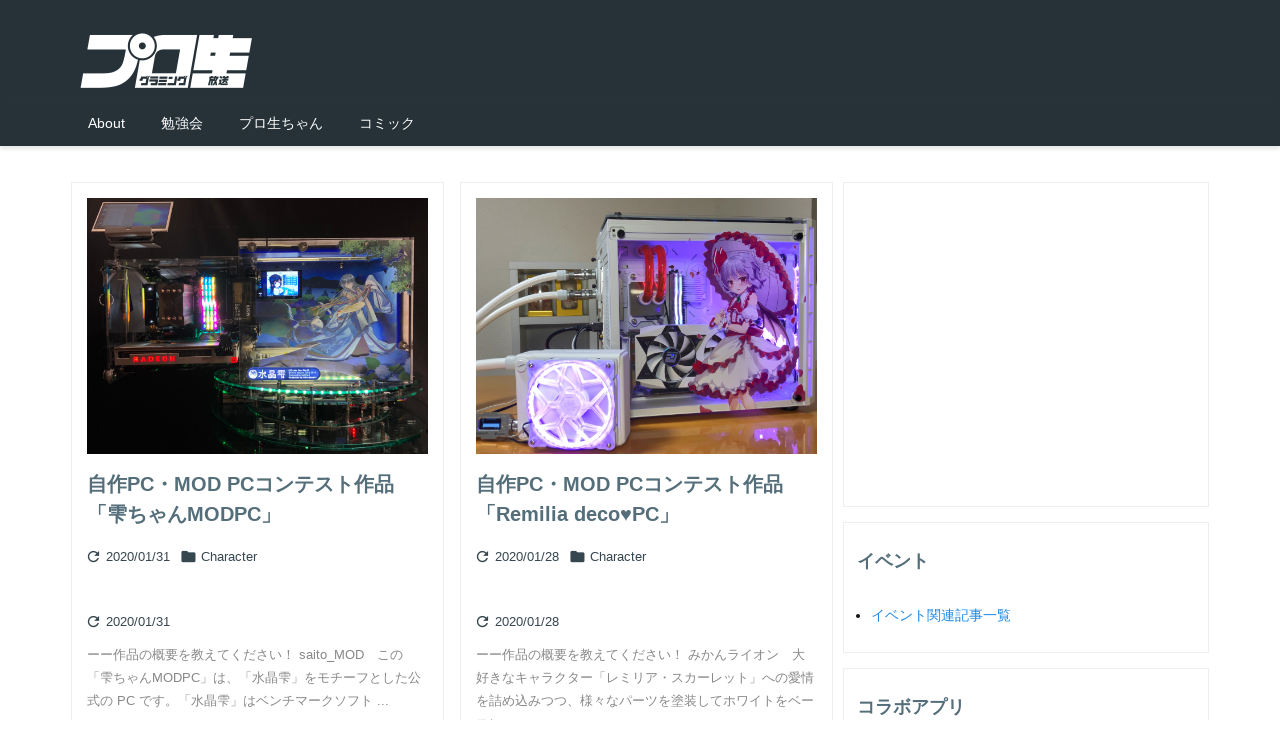

--- FILE ---
content_type: text/html; charset=UTF-8
request_url: https://pronama.jp/tag/%E8%87%AA%E4%BD%9Cpc%E3%83%BBmod-pc%E3%82%B3%E3%83%B3%E3%83%86%E3%82%B9%E3%83%88/page/3/
body_size: 26073
content:
<!DOCTYPE html>
<html lang="ja" itemscope itemtype="https://schema.org/WebPage">
<head prefix="og: http://ogp.me/ns# article: http://ogp.me/ns/article# fb: http://ogp.me/ns/fb#">
<meta charset="UTF-8" />
<meta http-equiv="X-UA-Compatible" content="IE=edge" />
<meta http-equiv="Content-Security-Policy" content="upgrade-insecure-requests" />
<meta name="viewport" content="width=device-width, initial-scale=1, user-scalable=yes" />
<meta name="robots" content="noindex,follow" />
<title>自作PC・MOD PCコンテスト &#8211; ページ 3 &#8211; プログラミング生放送</title>
<meta name='robots' content='max-image-preview:large' />
<!-- Jetpack Site Verification Tags -->
<meta name="google-site-verification" content="f3jfnuUldtx_l4QtTA4LRCgia2w84y7gKczgiBopz7A" />
<link rel='dns-prefetch' href='//ajax.googleapis.com' />
<link rel='dns-prefetch' href='//stats.wp.com' />
<link rel='dns-prefetch' href='//v0.wordpress.com' />
<link rel='dns-prefetch' href='//www.googletagmanager.com' />
<link rel='preconnect' href='//i0.wp.com' />
<script id="wpp-js" src="https://pronama.jp/wp-content/plugins/wordpress-popular-posts/assets/js/wpp.min.js?ver=7.3.6" data-sampling="1" data-sampling-rate="100" data-api-url="https://pronama.jp/wp-json/wordpress-popular-posts" data-post-id="0" data-token="4c3511e02a" data-lang="0" data-debug="0"></script>
<link rel='dns-prefetch' href='//use.fontawesome.com' />
<link rel='preconnect' href='//fonts.googleapis.com' crossorigin />
<link rel="preload" as="style" type="text/css" href="https://pronama.jp/wp-content/themes/luxeritas/style.async.min.css?v=1768147525" />
<link rel="preload" as="font" type="font/woff2" href="https://pronama.jp/wp-content/themes/luxeritas/fonts/icomoon/fonts/icomoon.woff2" crossorigin />
<!-- Global site tag (gtag.js) - Google Analytics -->
<script async src="https://www.googletagmanager.com/gtag/js?id=UA-39768353-1"></script>
<script>
  window.dataLayer = window.dataLayer || [];
  function gtag(){dataLayer.push(arguments);}
  gtag('js', new Date());

  gtag('config', 'UA-39768353-1');
</script>
<link rel="canonical" href="https://pronama.jp/tag/%e8%87%aa%e4%bd%9cpc%e3%83%bbmod-pc%e3%82%b3%e3%83%b3%e3%83%86%e3%82%b9%e3%83%88/page/3/" />
<link rel="prev" href="https://pronama.jp/tag/%E8%87%AA%E4%BD%9Cpc%E3%83%BBmod-pc%E3%82%B3%E3%83%B3%E3%83%86%E3%82%B9%E3%83%88/page/2/" />
<link rel="pingback" href="https://pronama.jp/xmlrpc.php" />
<link rel="alternate" type="application/rss+xml" title="プログラミング生放送 RSS Feed" href="https://pronama.jp/feed/" />
<link rel="alternate" type="application/atom+xml" title="プログラミング生放送 Atom Feed" href="https://pronama.jp/feed/atom/" />
<meta name="description" content="プログラミング生放送 | 自作PC・MOD PCコンテスト Tag | NO:3" />
<meta name="theme-color" content="#4285f4">
<meta name="format-detection" content="telephone=no">
<meta name="referrer" content="no-referrer-when-downgrade" />
<meta property="og:type" content="website" />
<meta property="og:url" content="https://pronama.jp/" />
<meta property="og:title" content="自作PC・MOD PCコンテスト &#8211; ページ 3 &#8211; プログラミング生放送" />
<meta property="og:description" content="プログラミング生放送 | 自作PC・MOD PCコンテスト Tag | NO:3" />
<meta property="og:image" content="https://pronama.jp/wp-content/uploads/2014/02/pronama_logo.png" />
<meta property="og:image:width" content="600" />
<meta property="og:image:height" content="248" />
<meta property="og:site_name" content="プログラミング生放送" />
<meta property="og:locale" content="ja_JP" />
<meta name="twitter:card" content="summary_large_image" />
<meta name="twitter:domain" content="pronama.jp" />
<meta name="twitter:creator" content="@pronama" />
<meta name="twitter:site" content="@pronama" />
<style id='wp-img-auto-sizes-contain-inline-css'>
img:is([sizes=auto i],[sizes^="auto," i]){contain-intrinsic-size:3000px 1500px}
/*# sourceURL=wp-img-auto-sizes-contain-inline-css */
</style>
<style id='wp-emoji-styles-inline-css'>

	img.wp-smiley, img.emoji {
		display: inline !important;
		border: none !important;
		box-shadow: none !important;
		height: 1em !important;
		width: 1em !important;
		margin: 0 0.07em !important;
		vertical-align: -0.1em !important;
		background: none !important;
		padding: 0 !important;
	}
/*# sourceURL=wp-emoji-styles-inline-css */
</style>
<style id='global-styles-inline-css' type='text/css'>
:root{--wp--preset--aspect-ratio--square: 1;--wp--preset--aspect-ratio--4-3: 4/3;--wp--preset--aspect-ratio--3-4: 3/4;--wp--preset--aspect-ratio--3-2: 3/2;--wp--preset--aspect-ratio--2-3: 2/3;--wp--preset--aspect-ratio--16-9: 16/9;--wp--preset--aspect-ratio--9-16: 9/16;--wp--preset--color--black: #000000;--wp--preset--color--cyan-bluish-gray: #abb8c3;--wp--preset--color--white: #ffffff;--wp--preset--color--pale-pink: #f78da7;--wp--preset--color--vivid-red: #cf2e2e;--wp--preset--color--luminous-vivid-orange: #ff6900;--wp--preset--color--luminous-vivid-amber: #fcb900;--wp--preset--color--light-green-cyan: #7bdcb5;--wp--preset--color--vivid-green-cyan: #00d084;--wp--preset--color--pale-cyan-blue: #8ed1fc;--wp--preset--color--vivid-cyan-blue: #0693e3;--wp--preset--color--vivid-purple: #9b51e0;--wp--preset--gradient--vivid-cyan-blue-to-vivid-purple: linear-gradient(135deg,rgb(6,147,227) 0%,rgb(155,81,224) 100%);--wp--preset--gradient--light-green-cyan-to-vivid-green-cyan: linear-gradient(135deg,rgb(122,220,180) 0%,rgb(0,208,130) 100%);--wp--preset--gradient--luminous-vivid-amber-to-luminous-vivid-orange: linear-gradient(135deg,rgb(252,185,0) 0%,rgb(255,105,0) 100%);--wp--preset--gradient--luminous-vivid-orange-to-vivid-red: linear-gradient(135deg,rgb(255,105,0) 0%,rgb(207,46,46) 100%);--wp--preset--gradient--very-light-gray-to-cyan-bluish-gray: linear-gradient(135deg,rgb(238,238,238) 0%,rgb(169,184,195) 100%);--wp--preset--gradient--cool-to-warm-spectrum: linear-gradient(135deg,rgb(74,234,220) 0%,rgb(151,120,209) 20%,rgb(207,42,186) 40%,rgb(238,44,130) 60%,rgb(251,105,98) 80%,rgb(254,248,76) 100%);--wp--preset--gradient--blush-light-purple: linear-gradient(135deg,rgb(255,206,236) 0%,rgb(152,150,240) 100%);--wp--preset--gradient--blush-bordeaux: linear-gradient(135deg,rgb(254,205,165) 0%,rgb(254,45,45) 50%,rgb(107,0,62) 100%);--wp--preset--gradient--luminous-dusk: linear-gradient(135deg,rgb(255,203,112) 0%,rgb(199,81,192) 50%,rgb(65,88,208) 100%);--wp--preset--gradient--pale-ocean: linear-gradient(135deg,rgb(255,245,203) 0%,rgb(182,227,212) 50%,rgb(51,167,181) 100%);--wp--preset--gradient--electric-grass: linear-gradient(135deg,rgb(202,248,128) 0%,rgb(113,206,126) 100%);--wp--preset--gradient--midnight: linear-gradient(135deg,rgb(2,3,129) 0%,rgb(40,116,252) 100%);--wp--preset--font-size--small: 13px;--wp--preset--font-size--medium: 20px;--wp--preset--font-size--large: 36px;--wp--preset--font-size--x-large: 42px;--wp--preset--spacing--20: 0.44rem;--wp--preset--spacing--30: 0.67rem;--wp--preset--spacing--40: 1rem;--wp--preset--spacing--50: 1.5rem;--wp--preset--spacing--60: 2.25rem;--wp--preset--spacing--70: 3.38rem;--wp--preset--spacing--80: 5.06rem;--wp--preset--shadow--natural: 6px 6px 9px rgba(0, 0, 0, 0.2);--wp--preset--shadow--deep: 12px 12px 50px rgba(0, 0, 0, 0.4);--wp--preset--shadow--sharp: 6px 6px 0px rgba(0, 0, 0, 0.2);--wp--preset--shadow--outlined: 6px 6px 0px -3px rgb(255, 255, 255), 6px 6px rgb(0, 0, 0);--wp--preset--shadow--crisp: 6px 6px 0px rgb(0, 0, 0);}:where(.is-layout-flex){gap: 0.5em;}:where(.is-layout-grid){gap: 0.5em;}body .is-layout-flex{display: flex;}.is-layout-flex{flex-wrap: wrap;align-items: center;}.is-layout-flex > :is(*, div){margin: 0;}body .is-layout-grid{display: grid;}.is-layout-grid > :is(*, div){margin: 0;}:where(.wp-block-columns.is-layout-flex){gap: 2em;}:where(.wp-block-columns.is-layout-grid){gap: 2em;}:where(.wp-block-post-template.is-layout-flex){gap: 1.25em;}:where(.wp-block-post-template.is-layout-grid){gap: 1.25em;}.has-black-color{color: var(--wp--preset--color--black) !important;}.has-cyan-bluish-gray-color{color: var(--wp--preset--color--cyan-bluish-gray) !important;}.has-white-color{color: var(--wp--preset--color--white) !important;}.has-pale-pink-color{color: var(--wp--preset--color--pale-pink) !important;}.has-vivid-red-color{color: var(--wp--preset--color--vivid-red) !important;}.has-luminous-vivid-orange-color{color: var(--wp--preset--color--luminous-vivid-orange) !important;}.has-luminous-vivid-amber-color{color: var(--wp--preset--color--luminous-vivid-amber) !important;}.has-light-green-cyan-color{color: var(--wp--preset--color--light-green-cyan) !important;}.has-vivid-green-cyan-color{color: var(--wp--preset--color--vivid-green-cyan) !important;}.has-pale-cyan-blue-color{color: var(--wp--preset--color--pale-cyan-blue) !important;}.has-vivid-cyan-blue-color{color: var(--wp--preset--color--vivid-cyan-blue) !important;}.has-vivid-purple-color{color: var(--wp--preset--color--vivid-purple) !important;}.has-black-background-color{background-color: var(--wp--preset--color--black) !important;}.has-cyan-bluish-gray-background-color{background-color: var(--wp--preset--color--cyan-bluish-gray) !important;}.has-white-background-color{background-color: var(--wp--preset--color--white) !important;}.has-pale-pink-background-color{background-color: var(--wp--preset--color--pale-pink) !important;}.has-vivid-red-background-color{background-color: var(--wp--preset--color--vivid-red) !important;}.has-luminous-vivid-orange-background-color{background-color: var(--wp--preset--color--luminous-vivid-orange) !important;}.has-luminous-vivid-amber-background-color{background-color: var(--wp--preset--color--luminous-vivid-amber) !important;}.has-light-green-cyan-background-color{background-color: var(--wp--preset--color--light-green-cyan) !important;}.has-vivid-green-cyan-background-color{background-color: var(--wp--preset--color--vivid-green-cyan) !important;}.has-pale-cyan-blue-background-color{background-color: var(--wp--preset--color--pale-cyan-blue) !important;}.has-vivid-cyan-blue-background-color{background-color: var(--wp--preset--color--vivid-cyan-blue) !important;}.has-vivid-purple-background-color{background-color: var(--wp--preset--color--vivid-purple) !important;}.has-black-border-color{border-color: var(--wp--preset--color--black) !important;}.has-cyan-bluish-gray-border-color{border-color: var(--wp--preset--color--cyan-bluish-gray) !important;}.has-white-border-color{border-color: var(--wp--preset--color--white) !important;}.has-pale-pink-border-color{border-color: var(--wp--preset--color--pale-pink) !important;}.has-vivid-red-border-color{border-color: var(--wp--preset--color--vivid-red) !important;}.has-luminous-vivid-orange-border-color{border-color: var(--wp--preset--color--luminous-vivid-orange) !important;}.has-luminous-vivid-amber-border-color{border-color: var(--wp--preset--color--luminous-vivid-amber) !important;}.has-light-green-cyan-border-color{border-color: var(--wp--preset--color--light-green-cyan) !important;}.has-vivid-green-cyan-border-color{border-color: var(--wp--preset--color--vivid-green-cyan) !important;}.has-pale-cyan-blue-border-color{border-color: var(--wp--preset--color--pale-cyan-blue) !important;}.has-vivid-cyan-blue-border-color{border-color: var(--wp--preset--color--vivid-cyan-blue) !important;}.has-vivid-purple-border-color{border-color: var(--wp--preset--color--vivid-purple) !important;}.has-vivid-cyan-blue-to-vivid-purple-gradient-background{background: var(--wp--preset--gradient--vivid-cyan-blue-to-vivid-purple) !important;}.has-light-green-cyan-to-vivid-green-cyan-gradient-background{background: var(--wp--preset--gradient--light-green-cyan-to-vivid-green-cyan) !important;}.has-luminous-vivid-amber-to-luminous-vivid-orange-gradient-background{background: var(--wp--preset--gradient--luminous-vivid-amber-to-luminous-vivid-orange) !important;}.has-luminous-vivid-orange-to-vivid-red-gradient-background{background: var(--wp--preset--gradient--luminous-vivid-orange-to-vivid-red) !important;}.has-very-light-gray-to-cyan-bluish-gray-gradient-background{background: var(--wp--preset--gradient--very-light-gray-to-cyan-bluish-gray) !important;}.has-cool-to-warm-spectrum-gradient-background{background: var(--wp--preset--gradient--cool-to-warm-spectrum) !important;}.has-blush-light-purple-gradient-background{background: var(--wp--preset--gradient--blush-light-purple) !important;}.has-blush-bordeaux-gradient-background{background: var(--wp--preset--gradient--blush-bordeaux) !important;}.has-luminous-dusk-gradient-background{background: var(--wp--preset--gradient--luminous-dusk) !important;}.has-pale-ocean-gradient-background{background: var(--wp--preset--gradient--pale-ocean) !important;}.has-electric-grass-gradient-background{background: var(--wp--preset--gradient--electric-grass) !important;}.has-midnight-gradient-background{background: var(--wp--preset--gradient--midnight) !important;}.has-small-font-size{font-size: var(--wp--preset--font-size--small) !important;}.has-medium-font-size{font-size: var(--wp--preset--font-size--medium) !important;}.has-large-font-size{font-size: var(--wp--preset--font-size--large) !important;}.has-x-large-font-size{font-size: var(--wp--preset--font-size--x-large) !important;}
/*# sourceURL=global-styles-inline-css */
</style>

<style id='classic-theme-styles-inline-css'>
/*! This file is auto-generated */
.wp-block-button__link{color:#fff;background-color:#32373c;border-radius:9999px;box-shadow:none;text-decoration:none;padding:calc(.667em + 2px) calc(1.333em + 2px);font-size:1.125em}.wp-block-file__button{background:#32373c;color:#fff;text-decoration:none}
/*# sourceURL=/wp-includes/css/classic-themes.min.css */
</style>
<link rel="stylesheet" id="ts_fab_css-css" href="//pronama.jp/wp-content/plugins/fancier-author-box/css/ts-fab.min.css" media="all" />
<link rel="stylesheet" id="wp-pagenavi-css" href="//pronama.jp/wp-content/plugins/wp-pagenavi/pagenavi-css.css" media="all" />
<style id='luxech-inline-css'>
/*! Luxeritas WordPress Theme 3.25.0 - (C) 2015 Thought is free. */*,*:before,*:after{box-sizing:border-box}@-ms-viewport{width:device-width}a:not([href]):not([tabindex]),a:not([href]):not([tabindex]):hover,a:not([href]):not([tabindex]):focus{color:inherit;text-decoration:none}a:not([href]):not([tabindex]):focus{outline:0}h1{font-size:2em;margin:.67em 0}small{font-size:80%}img{border-style:none;vertical-align:middle}hr{box-sizing:content-box;height:0;overflow:visible;margin-top:1rem;margin-bottom:1rem;border:0}pre{margin-top:0;margin-bottom:1rem;overflow:auto;-ms-overflow-style:scrollbar}code,pre{font-family:monospace,monospace;font-size:1em}ul ul,ol ul,ul ol,ol ol{margin-bottom:0}p{margin-top:0;margin-bottom:1rem}button{border-radius:0}input,button,select,optgroup,textarea{margin:0;font-family:inherit;font-size:inherit;line-height:inherit}button,input{overflow:visible}button,select{text-transform:none}button,[type=button],[type=reset],[type=submit]{-webkit-appearance:button}button:not(:disabled),[type=button]:not(:disabled),[type=reset]:not(:disabled),[type=submit]:not(:disabled){cursor:pointer}::-moz-focus-inner{padding:0;border-style:none}::-webkit-inner-spin-button{height:auto}::-webkit-search-decoration{-webkit-appearance:none}label{display:inline-block;margin-bottom:.5rem}h1,h2,h3,h4,h5,h6{margin-top:0;margin-bottom:.5rem;font-family:inherit;font-weight:500;line-height:1.2;color:inherit}.container{width:100%;margin-right:auto;margin-left:auto}@media (min-width:768px){.container{max-width:720px}}@media (min-width:992px){.container{max-width:960px}}@media (min-width:1200px){.container{max-width:1140px}}.row{display:flex;flex-wrap:wrap}div[class^=col-]{flex:0 0 auto;position:relative;width:100%;min-height:1px;padding-right:15px;padding-left:15px}.col-12{max-width:100%}.col-6{max-width:50%}.col-4{max-width:33.333333%}.clearfix:after{display:block;clear:both;content:""}.pagination{display:flex;padding-left:0;list-style:none;border-radius:.25rem}table{border-collapse:collapse}caption{padding-top:.75rem;padding-bottom:.75rem;color:#6c757d;text-align:left;caption-side:bottom}th{text-align:left}body .material-icons,body .material-icons-outlined{font-size:inherit;font-feature-settings:'liga';-moz-osx-font-smoothing:grayscale;text-rendering:optimizeLegibility;transform:scale(1.3,1.3);transform-origin:top;margin-top:-.16em}.material-icons.flip-h{transform:scale(-1.3,1.3)}.material-icons.rotate{transform:rotate(180deg) translate(0,-1.3em) scale(1.3,1.3)}.material-icons.pull-left{float:left;margin-right:.3em}.material-icons.pull-right{float:right;margin-left:.3em}@font-face{font-family:'icomoon';src:url('/wp-content/themes/luxeritas/fonts/icomoon/fonts/icomoon.eot');src:url('/wp-content/themes/luxeritas/fonts/icomoon/fonts/icomoon.eot') format('embedded-opentype'),url('/wp-content/themes/luxeritas/fonts/icomoon/fonts/icomoon.woff2') format('woff2'),url('/wp-content/themes/luxeritas/fonts/icomoon/fonts/icomoon.woff') format('woff'),url('/wp-content/themes/luxeritas/fonts/icomoon/fonts/icomoon.ttf') format('truetype'),url('/wp-content/themes/luxeritas/fonts/icomoon/fonts/icomoon.svg') format('svg');font-weight:400;font-style:normal;font-display:swap}[class^=ico-],[class*=" ico-"]{font-family:'icomoon';display:inline-block;font-style:normal;font-weight:400;font-variant:normal;text-transform:none;text-rendering:auto;line-height:1;-webkit-font-smoothing:antialiased;-moz-osx-font-smoothing:grayscale}.ico-speech-bubble:before{content:"\e903"}.ico-external-link-alt:before{content:"\f35d"}.ico-external-link-square-alt:before{content:"\f360"}.ico-line:before{content:"\e700"}.ico-feedly:before{content:"\e600"}.ico-plus-square:before{content:"\f0fe"}.ico-minus-square:before{content:"\f146"}.ico-caret-square-down:before{content:"\f150"}.ico-search:before{content:"\f002"}.ico-link:before{content:"\f0c1"}.ico-caret-right:before{content:"\f0da"}.ico-spinner:before{content:"\f110"}.ico-comment:before{content:"\e900"}.ico-comments:before{content:"\e901"}.ico-chevron-up:before{content:"\f077"}.ico-chevron-down:before{content:"\f078"}.ico-twitter:before{content:"\f099"}.ico-x-twitter:before{content:"\e902"}.ico-facebook:before{content:"\f09a"}.ico-linkedin:before{content:"\f0e1"}.ico-angle-double-right:before{content:"\f101"}.ico-chevron-circle-left:before{content:"\f137"}.ico-chevron-circle-right:before{content:"\f138"}.ico-youtube-play:before{content:"\f16a"}.ico-instagram:before{content:"\f16d"}.ico-pinterest-p:before{content:"\f231"}.ico-get-pocket:before{content:"\f265"}.ico-spin{animation:ico-spin 2s infinite linear}@keyframes ico-spin{0%{transform:rotate(0)}100%{transform:rotate(360deg)}}*{margin:0;padding:0}a:hover,.term img,a:hover,.term img:hover{transition:opacity .3s,transform .5s}a:hover img{opacity:.8}hr{border-top:1px dotted #999}img,video,object,canvas{max-width:100%;height:auto;box-sizing:content-box}.no-js img.lazy{display:none!important}pre,ul,ol{margin:1.6em 0}ul ul,ol ol,ul ol,ol ul{margin:0 .6em 0}pre{margin-bottom:30px}blockquote,.wp-block-quote{display:block;position:relative;overflow:hidden;overflow-wrap:anywhere;margin:1.6em 5px;padding:25px;font-size:1.4rem;background:#fdfdfd;border:0;border-radius:6px;box-shadow:0 5px 5px 0 rgba(18,63,82,.035),0 0 0 1px rgba(176,181,193,.2)}blockquote:after{content:"\275b\275b";display:block;position:absolute;font-family:Arial,sans-serif;font-size:200px;line-height:1em;left:-25px;top:-15px;opacity:.04}blockquote cite,.wp-block-quote cite{display:block;text-align:right;font-family:serif;font-size:.9em;font-style:oblique}.wp-block-quote:not(.is-large):not(.is-style-large){border:0}blockquote ol:first-child,blockquote p:first-child,blockquote ul:first-child{margin-top:5px}blockquote ol:last-child,blockquote p:last-child,blockquote ul:last-child{margin-bottom:5px}[type=submit],[type=text],[type=email],.reply a{display:inline;line-height:1;vertical-align:middle;padding:12px 12px 11px;max-width:100%}.reply a,[type=submit],.widget_categories select,.widget_archive select{color:#333;font-weight:400;background:#fff;border:1px solid #ddd}option,textarea,[type=text],[type=email],[type=search]{color:inherit;background:#fff;border:1px solid #ddd}[type=search]{-webkit-appearance:none;outline-offset:-2px;line-height:1;border-radius:0}textarea{overflow:auto;resize:vertical;padding:8px;max-width:100%}button{appearance:none;outline:0;border:0}.cboth{clear:both}.bold{font-weight:700}.wp-caption{margin-bottom:1.6em;max-width:100%}.wp-caption img[class*=wp-image-]{display:block;margin:0}.post .wp-caption-text,.post .wp-caption-dd{font-size:1.2rem;line-height:1.5;margin:0;padding:.5em 0}.sticky .posted-on{display:none}.bypostauthor>article .fn:after{content:"";position:relative}.screen-reader-text{clip:rect(1px,1px,1px,1px);height:1px;overflow:hidden;position:absolute !important;width:1px}strong{font-weight:700}em{font-style:italic}.alignleft{display:inline;float:left}.alignright{display:inline;float:right}.aligncenter{display:block;margin-right:auto;margin-left:auto}.post .alignfull{margin-left:-68px;margin-right:-68px}figure.alignwide>img,figure.alignfull>img{min-width:100%}blockquote.alignleft,.wp-caption.alignleft,.post img.alignleft{margin:.4em 1.6em 1.6em 0}blockquote.alignright,.wp-caption.alignright,.post img.alignright{margin:.4em 0 1.6em 1.6em}blockquote.aligncenter,.wp-caption.aligncenter,.post img.aligncenter{clear:both;margin-top:.4em;margin-bottom:1.6em}.wp-caption.alignleft,.wp-caption.alignright,.wp-caption.aligncenter{margin-bottom:1.2em}img[class*=wp-image-],img[class*=attachment-]{max-width:100%;height:auto}.gallery-item{display:inline-block;text-align:left;vertical-align:top;margin:0 0 1.5em;padding:0 1em 0 0;width:50%}.gallery-columns-1 .gallery-item{width:100%}.gallery-columns-2 .gallery-item{max-width:50%}@media screen and (min-width:30em){.gallery-item{max-width:25%}.gallery-columns-1 .gallery-item{max-width:100%}.gallery-columns-2 .gallery-item{max-width:50%}.gallery-columns-3 .gallery-item{max-width:33.33%}.gallery-columns-4 .gallery-item{max-width:25%}}.gallery-caption{display:block;font-size:1.2rem;line-height:1.5;padding:.5em 0}.wp-block-image{margin:1.6em 0}figure.wp-block-image{display:inline-block}.post ul.blocks-gallery-grid{padding:0}#head-in{padding-top:28px;background:#fff}.band{position:absolute;top:0;left:0;right:0}div[id*=head-band]{margin:auto;height:34px;line-height:34px;overflow:hidden;background:#fff;border-bottom:1px solid #ddd}.band-menu{position:relative;margin:auto}.band-menu ul{font-size:1px;margin:0 -5px 0 0;position:absolute;right:10px;list-style:none}.band-menu li{display:inline-block;vertical-align:middle;font-size:1.2rem;margin:0 3px;line-height:1}.band-menu li a{color:#111;text-decoration:none}.band-menu li a:hover{color:#09f}.band-menu .menu-item a:before{display:inline;margin:5px;line-height:1;font-family:"icomoon";content:"\f0da"}div[id*=head-band] .snsf{display:block;min-width:28px;height:20px;margin:-2px -6px 0 0;text-align:center}div[id*=head-band] .snsf a{display:block;height:100%;width:100%;text-decoration:none;letter-spacing:0;font-family:Verdana,Arial,Helvetica,Roboto;padding:4px;border-radius:2px}#sitename{display:inline-block;max-width:100%;margin:0 0 12px;font-size:2.8rem;line-height:1.4}#sitename a{color:inherit;text-decoration:none}.desc{line-height:1.4}.info{padding:20px 10px;overflow:hidden}.logo,.logo-up{position:relative;margin:15px auto -10px auto;text-align:center}.logo-up{margin:15px auto 0 auto}#header .head-cover{position:relative;margin:auto}#header #gnavi,#foot-in,.foot-nav{margin:auto}#nav{margin:0;padding:0;border-top:1px solid #ddd;border-bottom:1px solid #ddd;position:relative;z-index:20}#nav,#gnavi ul.gu,#gnavi li.gl>a,.mobile-nav{color:#111;background:#fff}#gnavi .mobile-nav{display:none}#gnavi .nav-menu{display:block}#gnavi ul.gu{margin:0}#gnavi li.gl{float:left;position:relative;list-style-type:none;text-indent:0;white-space:nowrap}#gnavi li.gl>a{display:block;text-decoration:none;text-align:center;height:100%}#gnavi li ul.gu{display:none}@media (min-width:992px){#gnavi ul.gu{display:flex;flex-wrap:wrap}#gnavi li.gl{flex:0 0 auto;min-width:1px;background:#09f}#gnavi .gc>ul>li.gl{background:0 0}#gnavi li.gl>a>.gim{display:block;height:100%}#gnavi .gc>ul>li>a>.gim{transition:.4s;border-bottom:0;padding:16px 18px}#gnavi li.gl>ul{display:none;margin:0;border:1px solid #ddd;border-bottom:0;background:0 0;position:absolute;top:100%;z-index:1}#gnavi li li.gl{width:100%;min-width:160px}#gnavi li li.gl a>.gim{border-bottom:1px solid #ddd;font-size:1.3rem;padding:10px 15px;width:100%;text-align:left}#gnavi li li.gl>ul{padding:0;border-top:1px solid #ddd;overflow:hidden;top:-1px;left:100%}#gnavi li.gl:hover>a,#gnavi li.gl:hover>a>.gim,div.mobile-nav:hover,ul.mobile-nav li:hover{color:#fff;background:#09f}#gnavi li[class*=current]>a{background:none repeat scroll 0 0 #000;color:#fff}#gnavi ul ul>li[class*=children]>a>.gim:after{font-family:"icomoon";content:"\f0da";position:absolute;right:6px;top:0;bottom:0;margin:auto;height:1.3rem}}@media (max-width:991px){.mobile-nav p{letter-spacing:0;font-size:1.1rem;line-height:1;margin:6px 0 0}.mobile-nav li{white-space:nowrap;text-align:center;padding:8px 10px;border:0;list-style:none;cursor:pointer}.mobile-nav li:hover{opacity:.6}.mobile-nav li i,.mobile-nav li svg{font-size:1.8rem;font-style:normal}#gnavi ul.gu{display:none;border:0;border-bottom:solid 1px #ddd}#gnavi li.gl{display:block;float:none;width:100%;padding-left:0;text-align:left;line-height:2.3;border-top:1px solid #ddd;list-style:disc inside}#gnavi li.gl:hover>a>.gim{background:0 0}}#primary{border:1px solid transparent}#section,.grid{margin:0 10px 20px 0}.grid{padding:45px 68px;background:#fff;border:1px solid #ddd}#breadcrumb{margin:20px 0 15px;padding:8px;line-height:2}#breadcrumb,#breadcrumb a{color:#111;text-decoration:none;word-break:normal}#breadcrumb a:hover{text-decoration:underline}#breadcrumb h1,#breadcrumb li{display:inline;list-style-type:none;font-size:1.3rem}#breadcrumb i,#breadcrumb svg{margin-right:3px}#breadcrumb i.arrow{margin:0 8px}.term{margin-right:10px}.term img{float:left;max-width:40%;height:auto;margin-bottom:15px;background:inherit;border:1px solid #ddd;border-radius:4px;box-shadow:0 0 2px 1px rgba(255,255,255,1) inset}.term img:hover{border-color:#06c}#related .term img{padding:1px;width:100px;height:100px}.read-more-link,.read-more-link i,.read-more-link svg{text-decoration:underline}#list a{word-break:normal}#list .toc{margin:0 0 25px}#list .excerpt{margin:0 0 12px;line-height:1.8}.exsp{display:inline}#list .read-more{clear:both;line-height:1;margin:35px 0 30px;text-align:right}#list .read-more{margin:0}@media (max-width:575px){.read-more-link{color:inherit;background:#fafafa;border:1px solid #aaa}.read-more-link:hover{color:#dc143c;background:#f0f0f0;text-decoration:none}}.meta,.post .meta{margin:0;font-size:1.4rem;color:#111;margin-bottom:35px;vertical-align:middle;padding:16px 0}.meta a{display:inline-block;color:#111;text-decoration:underline}.meta i{margin-right:6px}.meta span{margin:0 12px 0 0}.meta span.break{margin:0 8px 0 4px}.meta span.first-item{margin:0;white-space:nowrap}.meta-box{margin:30px 10px}.toc .meta-u,.post .meta-u{background:0 0;border:0;margin:0 0 10px;padding:0}.post .meta-u{overflow:hidden;text-align:right}#paging{margin:auto;text-align:center}#paging ul{padding:0}#paging i{font-weight:700}#paging .not-allow i{font-weight:400;opacity:.3}.pagination{display:flex;justify-content:center;margin:0}.pagination li{flex:1 1 42px;max-width:42px;min-width:27px;float:left}.pagination>li>a,.pagination>li>span{display:inline-block;text-decoration:none;width:100%;padding:6px 0;color:inherit;background:#fff;border:1px solid #ddd;border-right:0}.pagination>li:last-child>a,.pagination>li:last-child>span,.pagination>.not-allow:first-child>span:hover{border-right:1px solid #ddd}.pagination>.active>span,.pagination .current,.pagination>li>a:hover{color:#fff;background:#dc143c}.pagination>.active>span:hover,.pagination>.not-allow>span:hover{cursor:text}.post #paging{margin:20px 0 40px}.post{font-size:1.6rem;line-height:1.9}.post p{margin:1.3em 0}.post a{text-decoration:underline}.post h2,.post h3,.post h4,.post h5,.post h6{line-height:1.4;margin-top:35px;margin-bottom:30px}.post h1:first-child{margin-top:0}.post h2{border-left:8px solid #999;font-size:2.4rem;margin-top:50px;padding:8px 20px}.post h3{font-size:2.2rem;padding:2px 15px;margin-top:50px;margin-left:5px;border-left:2px #999 solid}.post h4{font-size:1.8rem;padding:0 12px;border:0;border-left:solid 12px #999}.post h2:first-child,.post h3:first-child{margin-top:30px}.post table{margin-bottom:30px}.post td,.post th{padding:8px 10px;border:1px solid #ddd}.post th{text-align:center;background:#f5f5f5}.post ul,.post ol{padding:0 0 0 30px}.post .vcard{text-align:right}.post .vcard i,.post .vcard svg{margin-right:8px}.entry-title,#front-page-title{font-size:2.8rem;line-height:1.5;background:0 0;border:none;margin:0 0 10px;padding:0}.entry-title a{color:inherit;text-decoration:none}.entry-title a:hover{color:#dc143c}#sns-tops{margin:-25px 0 45px}#sns-bottoms{margin:16px 0 0}#bottom-area #sns-bottoms{margin-bottom:0}.sns-msg h2{display:inline-block;margin:0 0 0 5px;padding:0 8px;line-height:1;font-size:1.6rem;background:0 0;border:none;border-bottom:5px solid #ccc}#pnavi{clear:both;padding:0;border:1px solid #ddd;background:#fff;height:auto;overflow:hidden}#pnavi .next,#pnavi .prev{position:relative}#pnavi .next{text-align:right;border-bottom:1px solid #ddd}#pnavi i,#pnavi svg{font-size:2.2rem}#pnavi .next-arrow,#pnavi .prev-arrow{font-size:1.6rem;position:absolute;top:10px}#pnavi .next-arrow *,#pnavi .prev-arrow *{vertical-align:middle}#pnavi .next-arrow{left:20px}#pnavi .prev-arrow{right:20px}#pnavi .ntitle,#pnavi .ptitle{margin-top:32px}#pnavi img{height:100px;width:100px;border:1px solid #ddd;border-radius:8px}#pnavi a{display:block;padding:15px 30px;overflow:hidden;text-decoration:none;color:#666;min-height:132px}#pnavi a:hover{color:#dc143c}#pnavi a>img,#pnavi a:hover>img{transition:opacity .4s,transform .4s}#pnavi a:hover>img{border-color:#337ab7}#pnavi .block-span{display:block;margin-top:35px}#pnavi .next img,#pnavi .no-img-next i,#pnavi .no-img-next svg{float:right;margin:0 0 0 10px}#pnavi .prev img,#pnavi .no-img-prev i,#pnavi .no-img-prev svg{float:left;margin:0 10px 0 0}#pnavi i.navi-home,#pnavi svg.navi-home,#pnavi .no-img-next i,#pnavi .no-img-next svg,#pnavi .no-img-prev i,#pnavi .no-img-prev svg{font-size:7.6rem;padding:5px 0}@media (min-width:1200px),(min-width:540px) and (max-width:991px){#pnavi .next,#pnavi .prev,#pnavi .next a,#pnavi .prev a{padding-bottom:32767px;margin-bottom:-32752px}#pnavi .next,#pnavi .prev{margin-bottom:-32767px;width:50%}#pnavi .next{float:right;border-left:1px solid #ddd}}.related,.discussion,.tb{font-size:2.4rem;line-height:2;margin:0 0 15px}.related i,.related svg,.discussion i,.discussion svg,.tb i,.tb svg{margin-right:10px}#related{padding:0}#related .term img{float:left;margin:8px 10px 8px 0}#related h3{font-size:1.6rem;font-weight:700;padding:0;margin:10px 0 10px 10px;border:none}#related h3 a{color:inherit;text-decoration:none;line-height:1.6}#related h3 a:hover{color:#09f}#related .toc{padding:10px 0;border-top:1px dotted #ccc}#related .toc:first-child{border-top:none}#related .excerpt p{display:inline;opacity:.7;font-size:1.3rem}#comments h3{font-size:1.6rem;border:none;padding:10px 0;margin-bottom:10px}#comments h3 i,#comments h3 svg{font-size:2.2rem;margin-right:10px}.comments-list,.comments-list li{border-bottom:1px solid #ddd}.comments-list li{margin-bottom:20px}.comments-list .comment-body{padding-bottom:20px}.comments-list li:last-child{margin-bottom:0;padding-bottom:0;border:none}#comments p{font-size:1.4rem;margin:20px 0}#comments label{display:block}.comment-author.vcard .avatar{display:block;float:left;margin:0 10px 20px 0}.comment-meta{margin-bottom:40px}.comment-meta:after{content:" ";clear:both}.fn{line-height:1.6;font-size:1.5rem}.says{margin-left:10px}.commentmetadata{font-size:1.4rem;height:15px;padding:10px 10px 10px 0}.reply a{display:block;text-decoration:none;text-align:center;width:65px;margin:0 0 0 auto}.comments-list{padding-left:0;list-style-type:none}.comments-list li.depth-1>ul.children{padding-left:30px}.comments-list li{list-style-type:none}#comments .no-comments{margin:0 0 20px;padding:10px 20px 30px;border-bottom:1px solid #ddd}#c-paging{text-align:center;padding:0 0 20px;border-bottom:1px solid #ccc}#commentform p{margin:0 0 20px}#respond{font-size:1.6rem}#commentform .tags{padding:10px;font-size:1.3rem}#commentform-author{display:flex;flex-wrap:wrap}.comment-form-author{flex:0 1 35%;padding-right:10px}.comment-form-email{flex:1 0 64%}#commentform,#comments textarea,[type^=text],[class^=comment-form-]{margin:0;width:100%}#comments .comment-form-cookies-consent{display:table}#comments .comment-form-cookies-consent *{display:table-cell;margin:0 5px 0 0;width:auto;vertical-align:middle}#comments .form-submit{margin:0}#comments .comments-list .form-submit{margin-bottom:40px}#comments [type=submit]{color:#fff;background:#666;padding:18px 18px 17px;cursor:pointer}#comments [type=submit]:hover{background:#dc143c}#trackback input{width:100%;margin:0 0 10px}#list-title{margin:0 0 40px;font-size:2.8rem;font-weight:400}#section .grid #list-title{margin:0}div[id*=side-],#col3{padding:20px 0;border:1px solid #ddd;background:#fff}#side .widget,#col3 .widget{overflow-wrap:anywhere;margin:0 6px;padding:20px 7px;border:1px solid transparent}#side ul,#col3 ul{margin-bottom:0}#side ul li,#col3 ul li{list-style-type:none;line-height:2;margin:0;padding:0}#side ul li li,#col3 ul li li{margin-left:16px}#side h3,#col3 h3,#side h4,#col3 h4{font-size:1.8rem;font-weight:700;color:#111;margin:4px 0 20px;padding:4px 0}.search-field{border:1px solid #bbb}#wp-calendar,.wp-calendar-nav{background:#fff}#wp-calendar caption{color:inherit;background:#fff}#wp-calendar #today{background:#ffec67}#wp-calendar .pad{background:#fff9f9}#footer{clear:both;background:#fff;border-top:1px solid #ddd;z-index:10}.row{margin:0}#foot-in{padding:25px 0}#foot-in a,#footer-menu,.foot-nav a{color:#111}#foot-in h4{font-size:1.8rem;font-weight:700;margin:15px 0;padding:4px 10px;border-left:8px solid #999}#foot-in ul li{list-style-type:none;line-height:1.8;margin:0 10px;padding:0}#foot-in ul li li{margin-left:15px}.foot-nav ul{margin:0 auto;padding:20px 15px}.foot-nav li{display:inline-block;margin:0}.foot-nav li:before{content:"\07c";margin:0 10px}.foot-nav li:first-child:before{content:"";margin:0}#copyright{font-size:1.2rem;padding:20px 0;color:#111;background:#fff;clear:both}#footer .copy{font-size:1.2rem;line-height:1;margin:20px 0 0;text-align:center}#footer .copy a{color:inherit}#footer #thk{margin:20px 0;white-space:nowrap;font-size:1.1rem;word-spacing:-1px}#page-top{position:fixed;bottom:14px;right:14px;font-weight:700;background:#656463;text-decoration:none;color:#fff;padding:16px 20px;text-align:center;cursor:pointer;transition:.8s;opacity:0;visibility:hidden;z-index:99}#page-top:hover{opacity:1!important}iframe{box-sizing:content-box;border:0}.i-video{display:block;position:relative;overflow:hidden}.i-video{padding-top:25px;padding-bottom:56.25%}.i-video iframe,.i-video object,.i-video embed{position:absolute;top:0;left:0;height:100%;width:100%}.i-embed iframe{width:100%}.head-under{margin-top:20px}.head-under,.post-title-upper,.post-title-under{margin-bottom:20px}.posts-under-1{padding:20px 0}.posts-under-2{padding-bottom:40px}.recentcomments a{display:inline;padding:0;margin:0}#main{flex:0 1 772px;max-width:772px;min-width:1px;float:left}#side{flex:0 0 366px;width:366px;min-width:1px;float:right}@media (min-width:992px){#primary,#field{display:flex}#breadcrumb,.head-cover{display:block !important}#sitename img{margin:0}}@media screen and (min-width:768px){.logo,#head-band-in,div[id*=head-band] .band-menu,#header .head-cover,#header #gnavi,#foot-in{max-width:720px}}@media screen and (min-width:992px){.logo,#head-band-in,div[id*=head-band] .band-menu,#header .head-cover,#header #gnavi,#foot-in{max-width:960px}}@media screen and (min-width:992px) and (max-width:1199px){#main{flex:0 1 592px;max-width:592px;min-width:1px}}@media screen and (min-width:1200px){.logo,#head-band-in,div[id*=head-band] .band-menu,#header .head-cover,#header #gnavi,#foot-in{max-width:1140px}#list .term img{width:auto;height:auto;margin-right:20px}}@media screen and (max-width:1199px){#list .term img{max-width:40%;height:auto;margin-right:20px}}@media print,(max-width:991px){#primary,#main,#side{display:block;width:100%;float:none;clear:both}div[id*=head-band]{padding:0 5px}#header #gnavi{padding-left:0;padding-right:0}#main{margin-bottom:30px}#section{margin-right:0}.grid,#side .widget,#col3 .widget{padding-left:20px;padding-right:20px}.grid{margin:0 0 20px}.post .alignfull{margin-left:-20px;margin-right:-20px}#side .widget,#col3 .widget{margin-left:0;margin-right:0}#related .toc{margin-right:15px}.comments-list li.depth-1>ul.children{padding-left:0}#foot-in{padding:0}#foot-in .col-xs-4,#foot-in .col-xs-6,#foot-in .col-xs-12{display:none}div[id*=side-]{margin-bottom:20px}#side-scroll{max-width:32767px}}@media (max-width:575px){.grid,#side .widget,#col3 .widget{padding-left:7px;padding-right:7px}.meta,.post .meta{font-size:1.2rem}#list .term img{max-width:30%;height:auto;margin:0 15px 25px 0}#list .excerpt{padding-left:0;margin:0 0 40px}.excerpt p:not(.meta){display:inline}.excerpt br{display:none}.read-more-link{display:block;clear:both;padding:12px;font-size:1.2rem;text-align:center;white-space:nowrap;overflow:hidden}.read-more-link,.read-more-link i{text-decoration:none}#list .term img{margin-bottom:30px}#list .read-more-link{margin:20px 0 0}#sitename{font-size:2.2rem}.entry-title,#front-page-title,.post h2,.post h3,.related,.discussion,.tb{font-size:1.8rem}#paging a,#paging span{padding:13px 0}[class^=comment-form-]{flex:0 0 100%;padding:0}#page-top{font-size:2rem;padding:8px 14px}.ptop{display:none}}div[id^=tile-],div[id^=card-]{display:flex;flex-wrap:wrap;justify-content:space-between}div[id^=tile-] .toc,div[id^=card-] .toc{max-width:100%;width:100%}div[id^=tile-] .toc:not(#bottom-area):not(.posts-list-middle-widget):not(#bottom-area):not(.posts-list-under-widget),div[id^=card-] .toc:not(#bottom-area):not(.posts-list-middle-widget):not(#bottom-area):not(.posts-list-under-widget){position:relative;display:inline-block;vertical-align:top;min-width:1px}@media (min-width:1200px){#tile-4 .toc,#card-4 .toc{max-width:24.5%;width:24.5%}#tile-3 .toc,#card-3 .toc{max-width:32.5%;width:32.5%}#tile-2 .toc,#card-2 .toc{max-width:49%;width:49%}}@media (min-width:768px) and (max-width:1199px){#tile-4 .toc,#card-4 .toc{max-width:32.5%;width:32.5%}#tile-3 .toc,#card-3 .toc,#tile-2 .toc,#card-2 .toc{max-width:49%;width:49%}}@media (min-width:576px) and (max-width:767px){#tile-4 .toc,#card-4 .toc,#tile-3 .toc,#card-3 .toc,#tile-2 .toc,#card-2 .toc{max-width:49%;width:49%}}#list #bottom-area,#list .posts-list-under-widget{max-width:100%;width:100%}div[id^=tile-] .toc:not(#bottom-area):not(.posts-list-middle-widget):not(#bottom-area):not(.posts-list-under-widget){padding:15px}div[id^=card-] .toc:not(#bottom-area):not(.posts-list-middle-widget):not(#bottom-area):not(.posts-list-under-widget){padding:0 15px}div[id^=tile-] .meta,div[id^=card-] .meta{font-size:1.3rem;margin-bottom:10px}div[id^=tile-] .meta{margin-bottom:10px}div[id^=card-] .meta:not(.meta-u){margin-bottom:15px;padding:15px 10px 10px;border:0;border-bottom:1px solid #ddd}div[id^=card-] .meta-u{padding-bottom:10px}div[id^=tile-] .term,div[id^=card-] .term{margin:0}div[id^=card-] .term{max-width:40%;padding:0 20px 0 0;overflow:hidden;float:left}#list div[id^=tile-] .term img,#list div[id^=card-] .term img{max-width:100%;width:auto;height:auto}#list div[id^=tile-] .term img{box-sizing:border-box;float:none}#list div[id^=card-] .term img{border:0}#list div[id^=tile-] .excerpt,#list div[id^=card-] .excerpt{padding-bottom:30px;font-size:1.3rem}#list div[id^=card-] .excerpt{padding-bottom:10px}#list div[id^=tile-] .read-more{position:absolute;bottom:20px;right:15px;left:15px}#list div[id^=card-] .read-more{margin-bottom:20px}div[id^=tile-] h2,div[id^=card-] h2{font-size:1.6rem;margin-bottom:20px}div[class*=snsf-]{margin:2px 0 0;padding:0}div[class*=snsf-] .clearfix{padding:0}div[class*=snsf-] i,div[class*=snsf-] svg{max-width:16px}.snsname,.cpname{margin-left:5px}.snsfb{display:flex;flex-wrap:wrap;justify-content:space-between}.snsf-c li,.snsf-w li{flex:1 1 auto;list-style:none;vertical-align:middle;text-align:center;color:#fff;padding:1px 2px;margin-bottom:2px;white-space:nowrap;cursor:pointer}.snsf-c .snsfb li [aria-label],.snsf-w .snsfb li [aria-label]{padding:9px 0 10px}.snsf-c [aria-label],.snsf-w [aria-label],.snsf-c .snsfcnt,.snsf-w .snsfcnt{display:block;font-family:Verdana,Arial,Helvetica,Roboto;text-align:center;text-decoration:none;width:100%;border-radius:2px}.snsf-c .ico-hatena,.snsf-w .ico-hatena{font-weight:700;font-family:Verdana,Arial,Helvetica,Roboto}.snsf-c [aria-label],.snsf-c [aria-label]:hover,.snsf-w [aria-label],.snsf-w [aria-label]:hover{position:relative;line-height:1;padding:10px 0;color:#fff}.snsf-c .snsfb li [aria-label],.snsf-w .snsfb li [aria-label]{font-family:Verdana,Arial,Helvetica,Roboto;font-size:1.3rem;letter-spacing:-1px}.snsf-c .snsfb li [aria-label]{height:32px;box-shadow:0 1px 4px 0 rgba(0,0,0,.2)}.snsf-w .snsfb li [aria-label]{box-sizing:border-box;border:1px solid #ddd}.snsf-c .snsfb li [aria-label]:hover{opacity:.6}.snsf-w .snsfb li [aria-label]:hover{background:#f8f8f8;opacity:.7}.snsf-c .snsfb i,.snsf-w .snsfb i{margin-right:3px}.snsfcnt{display:block;position:absolute;right:0;top:-18px;padding:3px 0;font-size:1.1rem;background:#fffefd}.snsf-c .snsfcnt{color:#333;border:2px solid #ddd}.snsf-w .snsfcnt{box-sizing:content-box;top:-18px;left:-1px;border:1px solid #ddd;border-radius:2px 2px 0 0;color:#333}.snsfcnt i{margin:0 !important}div[class$=-w] ul[class*=sns] li a,div[class$=-w] ul[class*=sns] li.cp-button [aria-label]{background:#fbfbfb}.snsf-c .twitter a{background:#010101}.snsf-c .facebook a{background:#3b5998}.snsf-c .linkedin a{background:#0479b4}.snsf-c .pinit a{background:#bd081c}.snsf-c .hatena a{background:#3875c4}.snsf-c .pocket a{background:#ee4257}.snsf-c .line a{background:#00c300}.snsf-c .rss a{background:#f86300}.snsf-c .feedly a{background:#2bb24c}.snsf-c .cp-button [aria-label]{background:#56350d}.snsf-c .twitter .snsfcnt{border-color:#010101}.snsf-c .facebook .snsfcnt{border-color:#3b5998}.snsf-c .linkedin .snsfcnt{border-color:#0479b4}.snsf-c .pinit .snsfcnt{border-color:#bd081c}.snsf-c .hatena .snsfcnt{border-color:#3875c4}.snsf-c .pocket .snsfcnt{border-color:#ee4257}.snsf-c .line .snsfcnt{border-color:#00c300}.snsf-c .rss .snsfcnt{border-color:#f86300}.snsf-c .feedly .snsfcnt{border-color:#2bb24c}.snsf-c .cp-button .snsfcnt{border-color:#56350d}.snsf-w .snsfb .twitter a{color:#010101}.snsf-w .snsfb .facebook a{color:#3b5998}.snsf-w .snsfb .linkedin a{color:#0479b4}.snsf-w .snsfb .pinit a{color:#bd081c}.snsf-w .snsfb .hatena a{color:#3875c4}.snsf-w .snsfb .pocket a{color:#ee4257}.snsf-w .snsfb .line a{color:#00c300}.snsf-w .snsfb .rss a{color:#f86300}.snsf-w .snsfb .feedly a{color:#2bb24c}.snsf-w .snsfb .cp-button [aria-label]{color:#56350d}@media screen and (max-width:765px){div[class*=snsf-] .snsname{display:none}}@media screen and (min-width:992px){.snsfb li.line-sm{display:none !important}}@media screen and (max-width:991px){.snsfb li.line-pc{display:none !important}}#toc_container,.toc_widget{max-width:100%;font-size:1.3rem}#toc_container{display:table;margin-bottom:20px;padding:10px;border:1px solid #ddd;color:#333;background:#fafafa}#toc_container a{color:#333;text-decoration:none}#toc_container a:hover{text-decoration:underline}.toc_toggle{white-space:nowrap}.toc_list{margin:0;padding:0}ul.toc_list{padding:0 10px}.widget ul.toc_list{padding:0 5px}.toc_list ul{padding:0 0 0 15px}.toc_list li{padding:2px;list-style:none}.blogcard{margin:0 0 1.6em}.blogcard p{font-size:1.6rem}.post .blogcard p{line-height:1.6;margin:0 0 .5em}.blogcard a{font-size:1.4rem}a.blogcard-href{display:block;position:relative;padding:20px;border:1px solid #ddd;background:#fff;color:#111;text-decoration:none;max-width:540px;min-height:140px;transition:transform .4s ease}a.blogcard-href:hover{color:#ff811a;background:#fcfcfc;box-shadow:3px 3px 8px rgba(0,0,0,.2);transform:translateY(-4px)}p.blog-card-title{color:#111;font-weight:700}p.blog-card-desc{font-size:.9em;color:#666}.blogcard-img{float:right;margin:0 0 15px 20px}p.blogcard-link{clear:both;font-size:.8em;color:#999;margin:15px 0 0}img.blogcard-icon,amp-img.blogcard-icon{display:inline-block;width:18px;height:18px}#search{padding-bottom:0;position:relative;width:100%}#search label{width:100%;margin:0}.search-field{width:100%;height:32px;margin:0;padding:4px 6px}[type=submit].search-submit{position:absolute;top:2px;right:2px;height:28px;padding:8px;font-size:1.2rem;background:0 0;cursor:pointer}.search-field:placeholder-shown{font-family:"icomoon";color:#767676;font-size:1.4rem}#search input:focus::placeholder{color:transparent}.widget_categories a,.widget_archive a,.widget_nav_menu a{display:block;padding:3px 0}@media print,(max-width:991px){.widget_categories a,.widget_archive a,.widget_nav_menu a{padding:7px 0}}.widget_categories,.widget_archive{margin-bottom:5px}.widget_categories select,.widget_archive select{padding:15px 13px;width:100%;height:32px;margin:0;padding:4px 6px;border:1px solid #bbb}#thk-new{font-size:1.2rem;margin:-10px 0 0}#thk-new .term img,#thk-new .term amp-img{margin:0 10px 0 0;padding:1px;max-width:100px;max-height:100px}#thk-new .excerpt p{display:block;margin:0;padding:0;line-height:1.4}#thk-new p.new-meta{margin:0 0 6px}#thk-new p.new-title{font-size:1.3rem;font-weight:700;line-height:1.4;padding:0;margin:0 0 12px;text-decoration:none}#thk-new .toc{padding:15px 0;border-bottom:1px dotted #ccc}#thk-new .toc:last-child{margin-bottom:0;padding-bottom:0;border-style:none}.ps-widget{margin:0;padding:0;width:100%;overflow:hidden}p.ps-label{text-align:left;margin:0 auto 5px auto;font-size:1.4rem}.ps-widget{display:inline-block}.rectangle-1-row{margin-bottom:10px}.rectangle-1-col{margin-right:10px}.ps-250-250{max-width:250px;max-height:250px}.ps-300-250{max-width:300px;max-height:250px}.ps-336-280{max-width:336px;max-height:280px}.ps-120-600{max-width:120px;max-height:600px}.ps-160-600{max-width:160px;max-height:600px}.ps-300-600{max-width:300px;max-height:600px}.ps-468-60{max-width:468px;max-height:60px}.ps-728-90{max-width:728px;max-height:90px}.ps-970-90{max-width:970px;max-height:90px}.ps-970-250{max-width:970px;max-height:250px}.ps-320-100{max-width:320px;max-height:100px}.ps-col{max-width:690px}@media (min-width:541px) and (max-width:1200px){.rectangle-1-col,.rectangle-2-col{margin:0 0 10px}rectangle-2-col{margin-bottom:20px}.ps-col{max-width:336px}}@media (max-width:991px){.ps-120-600,.ps-160-600,.ps-300-600{max-width:300px;max-height:600px}.ps-728-90,.ps-970-90,.ps-970-250{max-width:728px;max-height:90px}}@media (max-width:767px){.ps-728-90,.ps-970-90,.ps-970-250{max-width:468px;max-height:60px}}@media (max-width:540px){.rectangle-2-col,.rectangle-2-row{display:none}div.ps-widget{max-width:336px;max-height:none}.ps-col{max-width:336px}p.ps-728-90,p.ps-970-90,p.ps-970-250,div.ps-728-90,div.ps-970-90,div.ps-970-250{max-width:320px;max-height:100px}}div.ps-wrap{max-height:none}p.al-c,div.al-c{text-align:center;margin-left:auto;margin-right:auto}#thk-follow{display:table;width:100%;table-layout:fixed;border-collapse:separate;border-spacing:4px 0}#thk-follow ul{display:table-row}#thk-follow ul li{display:table-cell;box-shadow:1px 1px 3px 0 rgba(0,0,0,.3)}#thk-follow .snsf{display:block;border-radius:4px;padding:1px;height:100%;width:100%}#thk-follow li a{display:block;overflow:hidden;white-space:nowrap;border:3px solid #fff;border-radius:2px;line-height:1.2;letter-spacing:0;padding:5px 0;color:#fff;font-size:18px;font-family:Verdana,Arial,Helvetica,Roboto;text-align:center;text-decoration:none}#thk-follow .fname{display:block;font-size:10px}#thk-follow a:hover{opacity:.7}#thk-follow .twitter{background:#010101}#thk-follow .facebook{background:#3b5998}#thk-follow .instagram{background:linear-gradient(200deg,#6559ca,#bc318f 35%,#e33f5f 50%,#f77638 70%,#fec66d 100%)}#thk-follow .pinit{background:#bd081c}#thk-follow .hatena{background:#3875c4}#thk-follow .google{background:#dd4b39}#thk-follow .youtube{background:#ae3a34}#thk-follow .line{background:#00c300}#thk-follow .rss{background:#f86300}#thk-follow .feedly{background:#2bb24c}#thk-rss-feedly{display:table;width:100%;table-layout:fixed;border-collapse:separate;border-spacing:6px 0}#thk-rss-feedly ul{display:table-row}#thk-rss-feedly li{display:table-cell}#thk-rss-feedly li a{display:block;overflow:hidden;white-space:nowrap;width:100%;font-size:1.6rem;line-height:22px;padding:7px 0;color:#fff;border-radius:3px;text-align:center;text-decoration:none;box-shadow:1px 1px 3px 0 rgba(0,0,0,.3)}#thk-rss-feedly a:hover{color:#fff;opacity:.7}#thk-rss-feedly a.icon-rss-button{background:#f86300}#thk-rss-feedly a.icon-feedly-button{background:#2bb24c}#thk-rss-feedly a span{font-family:Garamond,Palatino,Caslon,'Century Oldstyle',Bodoni,'Computer Modern',Didot,Baskerville,'Times New Roman',Century,Egyptienne,Clarendon,Rockwell,serif;font-weight:700}#thk-rss-feedly i{margin:0 10px 0 0;color:#fff}#layer li.gl>a{text-align:left;padding:10px;font-size:1.3rem;margin:0;padding-left:20px;width:100%}#layer li.gl>a:hover{text-decoration:none}#layer li.gl>a:before{font-family:"icomoon";content:"\f0da";padding-right:10px}#layer li[class*=children] span{pointer-events:none}#layer li[class*=children] a{padding-left:16px}#layer li[class*=children] li a{padding-left:35px}#layer li li[class*=children] a{padding-left:32px}#layer li li[class*=children] li a{padding-left:55px}#layer li ul.gu{border-bottom:0}#layer li li.gl>a:before{content:"-"}#layer li li li.gl>a:before{content:"\0b7"}#close{position:fixed;top:10px;right:10px;padding:8px 12px;box-sizing:content-box;color:#fff;background:#000;border:2px solid #ddd;border-radius:4px;opacity:.7;text-align:center;cursor:pointer;z-index:1200}#close i,#close svg{font-size:18px;margin:0}#close i:before{vertical-align:middle}#close:hover{opacity:1}#sform{display:none;position:absolute;top:0;left:0;right:0;width:98%;height:48px;max-width:600px;margin:auto;padding:2px;background:rgba(0,0,0,.5);border-radius:6px;z-index:1200}#sform .search-form{position:relative;width:100%;margin:auto;border-radius:6px}#sform .search-field{height:44px;border-radius:4px;font-size:18px}#sform .search-submit{border-radius:4px;height:40px}div.toc:hover{background:#fcfcfc;transition:background 1s ease}#breadcrumb{margin-bottom:30px}#nav{box-shadow:0 3px 4px rgba(128,128,128,.2)}#list div[id^=card-] .term img{margin-right:40px}div[id^=card-] .toc:not(#bottom-area):not(.posts-list-middle-widget):not(#bottom-area):not(.posts-list-under-widget){padding:15px 30px}.sitename,.entry-title,#breadcrumb,#breadcrumb a{color:#666}.entry-title a{color:#666;font-weight:700;font-size:20px;font-size:2rem}#list .excerpt{padding-top:20px}div[id^=card-] .meta{margin-bottom:20px;border-bottom:0}.meta,.meta a,.post .meta,.post .meta a{color:#ad8c5e;padding-top:0;border:0;text-decoration:none}.desc,#side h3,#col3 h3,#side h4,#col3 h4{color:#ad8c5e}html{overflow:auto;overflow-y:scroll;-webkit-text-size-adjust:100%;-webkit-tap-highlight-color:transparent;font-size:62.5%!important}#list .posts-list-middle-widget{max-width:100%;width:100%}#list .exsp,#list .exsp p{opacity:1}#list div[id^=tile-] .exsp{opacity:.5}#list div[id^=card-] .exsp{opacity:.5}#breadcrumb{margin:0 0 30px}#primary{margin-top:35px}#breadcrumb-box #breadcrumb{margin-top:0;margin-bottom:0}#list #breadcrumb-box{padding-top:5px;padding-bottom:5px}#breadcrumb,#breadcrumb a,breadcrumb i{color:#666}#breadcrumb{background:#fff;border:1px solid #ddd;padding:10px 24px}#head-in{padding-top:0}.info{padding:30px 10px 0}div[id*=side-],#col3{padding:0;border:none;background:0 0}#side .widget,#col3 .widget{margin:0 0 15px;padding:20px 14px;border:1px solid #eceff1;background:#fff}#side-scroll{margin:0}#section,#pnavi,.grid{border-color:#eceff1}#bottom-area{border:none;background:0 0}.page div#pnavi{border-bottom:1px solid #eceff1}#side .widget,#col3 .widget{border-color:#eceff1}body{overflow:hidden;font-family:'Meiryo','Hiragino Kaku Gothic Pro','Yu PGothic','MS PGothic','Segoe UI','Verdana','Helvetica','Arial',sans-serif;font-weight:400;color:#111;background:#fff}a{word-break:break-all;text-decoration:none;background-color:transparent;-webkit-text-decoration-skip:objects;color:#1e88e5}a:hover{text-decoration:none;color:#1e88e5}#footer{border:none}#head-in{color:#546e7a;background:#263238}#head-in #sitename a{color:#1e88e5}#head-in #sitename a:hover{color:#1e88e5}#list div[id^=tile-] .term img{width:100%;display:block;margin-right:auto;margin-left:auto}body,li,pre,blockquote{font-size:1.4rem}#nav,#gnavi li.gl>a,.mobile-nav{color:#fff}#nav,#gnavi ul.gu{background:#263238}#gnavi li.gl>a,#gnavi .mobile-nav{background:#263238}#nav{border-top-color:#263238;border-bottom-color:#263238}#mobile-buttons{display:flex;overflow-x:auto;position:fixed;left:0;right:0;bottom:14px;margin:0;white-space:nowrap;transition:.8s;z-index:90}#mobile-buttons ul{display:flex;margin:auto}#mobile-buttons li{display:inline-block;list-style:none;flex:0 0 auto;padding:8px 12px 6px;font-size:1.6rem;line-height:1.2;margin:0 2px;min-width:70px;text-align:center;color:#fff;background:rgba(0,0,0,.6);border-radius:0;cursor:pointer;white-space:nowrap}#mobile-buttons li *{vertical-align:middle;color:#fff}#sns-mobile ul{margin:0}#sns-mobile [class*=-count],#sns-mobile [class*=-check]{display:none}#mobile-buttons span{font-size:1.2rem}#toc_toggle{display:none}#toc_toggle:checked+.toc_toggle:before{content:"非表示"}.toc_toggle{margin:0}.toc_toggle:before{content:"表示";cursor:pointer;border:solid 1px #ddd;color:#333;background:0 0;padding:2px 5px;margin-left:10px}#toc_toggle:checked+.toc_toggle+.toc_list{width:auto;height:auto;margin-top:20px;transition:all .3s}.toc_toggle+.toc_list{overflow:hidden;width:0;height:0;margin-top:0;transition:all .3s}#footer{color:#fff;background:#263238}#footer a{color:#eceff1}#footer a:hover{color:#eceff1}#footer-nav{color:#eceff1}#footer-nav{text-align:center}#copyright{color:#fff;background:#263238}#page-top{background:#455a64;font-size:2rem;padding:8px 14px}#sns-bottoms{margin-top:35px}#sns-bottoms .snsf-c li{margin-bottom:24px}#sns-bottoms li,#sns-mobile li{min-width:14.2%}@media (min-width:576px){#list .excerpt{overflow:hidden}#sitename{font-size:3.6rem}.post li{font-size:1.6rem}}@media (min-width:992px){#gnavi li.gl>ul,#gnavi li li.gl>a>.gim,#gnavi li li ul.gu{border-color:#263238}#side{flex-basis:366px;width:366px}#side-scroll{border-top:0;padding-top:0}#side-scroll .widget:first-child{border-top:1px solid #eceff1}#gnavi li.gl:hover>a,#gnavi li.gl:hover>a>.gim,div.mobile-nav:hover,ul.mobile-nav li:hover{color:#fff;background:#37474f}#gnavi li[class*=current]>a{color:#fff;background:#263238}#gnavi .gc>ul>li>ul.gu,#gnavi li li:first-child ul.gu{border-top:1px solid #263238}#gnavi .gc>ul>li>a>.gim{padding-top:12px;padding-bottom:12px}#mobile-buttons{display:none}#footer-nav{border-bottom:1px solid #ccc}}@media (min-width:1310px){.container{width:1280px;max-width:1280px}.logo,#header .head-cover,#header #gnavi,#head-band-in,#foot-in,.foot-nav,div[id*=head-band] .band-menu{width:1280px;max-width:100%}#section,.grid{margin:0 18px 20px 0}#main{flex:0 1 866px;max-width:866px;min-width:1px;float:left}#side{flex:0 0 412px;width:412px;min-width:1px;float:right}#side .widget{margin:0 0 15px;padding:20px 32px}}@media (max-width:991px){#nav{border-top:0}#gnavi ul.mobile-nav{transition:width .6s,max-height .6s;position:fixed;top:-48px;right:5px;display:flex;flex-flow:column;margin:0;border:1px solid #ddd;max-height:44px;width:48px;overflow:hidden;opacity:.9}.mobile-nav li.mob-func{min-height:44px;line-height:28px}.mobile-nav li.mob-func i{font-size:1.4rem}.mobile-nav li.mob-menu{border-top:3px double #ddd}#gnavi li.gl:hover>a>.gim{background:0 0}#page-top{display:none}}@media (max-width:767px){#list .term img{max-width:100%;float:none;margin-bottom:30px}#list div[id^=card-] .term{max-width:100%;float:none;margin-bottom:10px}}@media (max-width:575px){#list div[id^=card-] .excerpt{margin-bottom:20px;padding-bottom:0}.foot-nav li{list-style-type:circle;text-align:left;margin:10px 26px;display:list-item}.foot-nav li:before{content:"";margin:0}#sns-bottoms li,#sns-mobile li{min-width:25%}}@media (min-width:992px) and (max-width:1309px){.grid{padding-left:25px;padding-right:25px}.post .alignfull{margin-left:-25px;margin-right:-25px}#side .widget{margin:0 0 15px;padding:20px 13px}}@media (min-width:992px) and (max-width:1199px){#main{float:left}#list div[id^=card-] .term{max-width:40%;height:auto}}
/*! luxe child css */
/*# sourceURL=luxech-inline-css */
</style>
<noscript><link rel="stylesheet" id="nav-css" href="//pronama.jp/wp-content/themes/luxeritas/styles/nav.min.css?v=1709556930" media="all" /></noscript>
<noscript><link rel="stylesheet" id="async-css" href="//pronama.jp/wp-content/themes/luxeritas/style.async.min.css?v=1769330626" media="all" /></noscript>
<noscript><link rel="stylesheet" id="material-css" href="//fonts.googleapis.com/icon?family=Material+Icons%7CMaterial+Icons+Outlined&#038;display=swap" media="all" crossorigin="anonymous" /></noscript>
<noscript><link rel="stylesheet" id="awesome-css" href="//use.fontawesome.com/releases/v5.15.4/css/all.css" media="all" crossorigin="anonymous" /></noscript>
<script src="//ajax.googleapis.com/ajax/libs/jquery/3.6.0/jquery.min.js" id="jquery-js"></script>
<script src="//pronama.jp/wp-content/themes/luxeritas/js/luxe.min.js?v=1768147524" id="luxe-js" async defer></script>
<script src="//pronama.jp/wp-content/plugins/fancier-author-box/js/ts-fab.min.js" id="ts_fab_js-js"></script>
	<style>
	.ts-fab-list li a { background-color: #e9e9e9; border: 1px solid #e9e9e9; color: #546E7A; }
	.ts-fab-list li.active a { background-color: #546E7A; border: 1px solid #546E7A; color: #fff; }
	.ts-fab-tab { background-color: #fafafa; border: 2px solid #546E7A; color: #546E7A; }
	</style>
	<meta name="generator" content="Site Kit by Google 1.168.0" />	<style>img#wpstats{display:none}</style>
		            <style id="wpp-loading-animation-styles">@-webkit-keyframes bgslide{from{background-position-x:0}to{background-position-x:-200%}}@keyframes bgslide{from{background-position-x:0}to{background-position-x:-200%}}.wpp-widget-block-placeholder,.wpp-shortcode-placeholder{margin:0 auto;width:60px;height:3px;background:#dd3737;background:linear-gradient(90deg,#dd3737 0%,#571313 10%,#dd3737 100%);background-size:200% auto;border-radius:3px;-webkit-animation:bgslide 1s infinite linear;animation:bgslide 1s infinite linear}</style>
            <link rel="https://api.w.org/" href="https://pronama.jp/wp-json/" /><link rel="alternate" title="JSON" type="application/json" href="https://pronama.jp/wp-json/wp/v2/tags/2164" /><link rel="icon" href="https://i0.wp.com/pronama.jp/wp-content/uploads/2018/08/cropped-logo-icon.png?fit=32%2C32&#038;ssl=1" sizes="32x32" />
<link rel="icon" href="https://i0.wp.com/pronama.jp/wp-content/uploads/2018/08/cropped-logo-icon.png?fit=192%2C192&#038;ssl=1" sizes="192x192" />
<link rel="apple-touch-icon" href="https://i0.wp.com/pronama.jp/wp-content/uploads/2018/08/cropped-logo-icon.png?fit=180%2C180&#038;ssl=1" />
<meta name="msapplication-TileImage" content="https://i0.wp.com/pronama.jp/wp-content/uploads/2018/08/cropped-logo-icon.png?fit=270%2C270&#038;ssl=1" />
		<style id="wp-custom-css">
			.search-field{color:#111}.home h2,.archive h2,#side .widget h3,.single h1{color:#546E7A}.entry-title a{color:#546E7A}.home h2 a:hover,.archive h2 a:hover{color:#1E88E5}.home .category,.page .category,.archive .category,.meta-box .category,.home .category a,.page .category a,.archive .category a,.meta-box .category a,.home .fa-folder,.page .fa-folder,.archive .fa-folder,.meta-box .fa-folder{color:#37474F}.home .category a:hover,.page .category a:hover,.archive .category a:hover,.meta-box .category a:hover{text-decoration:underline}.meta,.meta a,.post .meta,.post .meta a{color:#37474F;text-decoration:none;}.pagination .active span{background-color:#263238}.pagination li a:hover{background-color:#263238;color:#fff}.new-title a{color:#1E88E5;text-decoration:none}.new-title a:hover{color:#1E88E5;text-decoration:underline}.read-more-link,.read-more-link i{text-decoration:none}.term img{border-width:0;border-radius:0}.pagination li a:hover{text-decoration:none}.post a{text-decoration:none}.post a:hover{text-decoration:underline;}.post h2{color:#546E7A;border-left:none;border-bottom:2px dashed #546E7A;padding:8px 0}.post h3{color:#546E7A;border-left:none;margin-left:0;padding:2px 0}#related h3 a{color:#1E88E5}#related h3 a:hover{color:#1E88E5;text-decoration:underline}#foot-in h4{border-left:none;padding:4px 0;}#sitename a img{width:173px;height:60px}ul#menu-event li{list-style-type:disc;margin-left:1em}iframe.widget-wide{display:block}iframe.widget{display:none}@media (max-width:1199px) and (min-width:992px){iframe.widget-wide{display:none;}iframe.widget{display:block;}}@media (max-width:991px){iframe.widget-wide{display:block;}iframe.widget{display:none;}}@media (max-width:767px){iframe.widget-wide{display:none;}iframe.widget{display:block;}}.balloon-wrap{min-height:100px;margin-bottom:12px}.balloon1{position:relative;padding:20px;border-radius:10px;color:#111;background-color:#FAFAFA;margin-left:120px;border:2px solid #90A4AE}.balloon1 .icon{position:absolute;left:-120px;top:0;width:100px;height:100px}.balloon1::before{content:'';position:absolute;display:block;width:0;height:0;left:-15px;top:20px;border-right:15px solid #90A4AE;border-top:15px solid transparent;border-bottom:15px solid transparent}.balloon1::after{content:'';position:absolute;display:block;width:0;height:0;left:-12px;top:20px;border-right:15px solid #FAFAFA;border-top:15px solid transparent;border-bottom:15px solid transparent}.balloon2{position:relative;padding:20px;border-radius:10px;color:#111;background-color:#FAFAFA;margin-right:120px;border:2px solid #90A4AE}.balloon2 .icon{position:absolute;right:-120px;top:0;width:100px;height:100px}.balloon2::before{content:'';position:absolute;display:block;width:0;height:0;right:-15px;top:20px;border-left:15px solid #90A4AE;border-top:15px solid transparent;border-bottom:15px solid transparent}.balloon2::after{content:'';position:absolute;display:block;width:0;height:0;right:-12px;top:20px;border-left:15px solid #FAFAFA;border-top:15px solid transparent;border-bottom:15px solid transparent}.balloon1 p:last-child,.balloon1 ul:last-child,.balloon2 p:last-child,.balloon2 ul:last-child{margin-bottom:0}.balloon-wrap + .wp-video{margin-bottom:12px;margin-right:auto;margin-left:auto}.wp-video + .balloon-wrap{margin-top:12px}.ts-fab-header h4{border:none;padding:0}.ts-fab-header .latest-see-all{font-size:14px}.ts-fab-latest a{font-size:14px}.ts-fab-header a:hover,.ts-fab-latest a:hover{text-decoration:underline!important}.ts-fab-content{font-size:15px;line-height:1.6em}blockquote{position:relative;padding:10px 25px;box-sizing:border-box;font-style:italic;color:#111;border:solid 3px #546E7A;border-radius:0;background:#eceff1}blockquote:before{display:inline-block;position:absolute;top:0;left:0;width:35px;height:35px;border-radius:0 0 30px;vertical-align:middle;content:"\f10d";font-family:"Font Awesome 5 Free";background:#546E7A;color:#FFF;font-size:22px;line-height:1;font-weight:900}blockquote p{position:relative;padding:0;margin:10px 0;z-index:3;line-height:1.7}blockquote cite{display:block;text-align:right;color:#888888;font-size:0.9em}.author-bio{border:2px solid #eee;position:relative;padding:15px 15px 10px 95px;color:#888;margin-bottom:40px;}.author-bio:before{content:'';display:inline-block;border-left:8px solid transparent;border-right:8px solid transparent;border-bottom:8px solid #eee;position:absolute;top:-8px;left:13px;}.author-bio:after{content:'';display:inline-block;border-left:6px solid transparent;border-right:6px solid transparent;border-bottom:6px solid #fff;position:absolute;top:-5px;left:15px;}.author-bio .bio-avatar{float:left;margin:0 0 8px -80px;width:64px;height:auto;position:relative;}.author-bio .bio-avatar img{display:block;width:100%;height:auto;-webkit-border-radius:3px;border-radius:3px;}.author-bio p{margin-bottom:8px;}.author-bio .bio-name{color:#444;font-weight:600;margin-bottom:4px;}.author-bio .bio-desc{color:#888;font-size:15px;line-height:1.5em;}#foot-in .alx-tab .tab-item-thumbnail,.alx-posts .post-item-thumbnail{position:relative}#foot-in .alx-tab .tab-item-thumbnail{width:80px;margin-left:-94px;float:left}#foot-in .alx-tab img,.alx-posts img{display:block;width:100%;height:auto}#foot-in .alx-tab.thumbs-enabled li{padding-left:94px}#foot-in .alx-tab li,.alx-posts li{line-height:1.25em}#foot-in .alx-tab li{padding:10px 0;border-bottom:1px solid #37474F}#footer .tab-item-category a,.tab-item-date{color:#90A4AE}		</style>
		
<link rel="author" href="https://www.hatena.ne.jp/jz5/" />
<script async src="//pagead2.googlesyndication.com/pagead/js/adsbygoogle.js"></script>
<script>
     (adsbygoogle = window.adsbygoogle || []).push({
          google_ad_client: "ca-pub-5991185227226997",
          enable_page_level_ads: true
     });
</script></head>
<body class="archive paged tag tag-pcmod-pc tag-2164 wp-embed-responsive paged-3 tag-paged-3 wp-theme-luxeritas wp-child-theme-luxech">
<header id="header" itemscope itemtype="https://schema.org/WPHeader">
<div id="head-in">
<div class="head-cover">
<div class="info" itemscope itemtype="https://schema.org/Website">
<h1 id="sitename"><a href="https://pronama.jp/" itemprop="url"><img src="https://pronama.jp/wp-content/uploads/2018/08/pronama_logo_h120.png" alt="プログラミング生放送" width="346" height="120" itemprop="image" srcset="https://i0.wp.com/pronama.jp/wp-content/uploads/2018/08/pronama_logo_h120.png?w=346&amp;ssl=1 346w, https://i0.wp.com/pronama.jp/wp-content/uploads/2018/08/pronama_logo_h120.png?resize=300%2C104&amp;ssl=1 300w" sizes="(max-width: 346px) 100vw, 346px" /></a></h1>
<meta itemprop="name about" content="プログラミング生放送" /><meta itemprop="alternativeHeadline" content="略してプロ生" />
</div><!--/.info-->
</div><!--/.head-cover-->
</div><!--/#head-in-->
<nav itemscope itemtype="https://schema.org/SiteNavigationElement">
<div id="nav">
<div id="gnavi">
<div class="gc gnavi-container"><ul class="menu gu clearfix"><li id="menu-item-3881" class="menu-item menu-item-type-post_type menu-item-object-page menu-item-3881 gl"><a href="https://pronama.jp/about/"><span class="gim gnavi-item">About</span></a></li><li id="menu-item-3901" class="menu-item menu-item-type-post_type menu-item-object-page menu-item-3901 gl"><a href="https://pronama.jp/study/"><span class="gim gnavi-item">勉強会</span></a></li><li id="menu-item-81051" class="menu-item menu-item-type-custom menu-item-object-custom menu-item-81051 gl"><a href="https://kei.pronama.jp"><span class="gim gnavi-item">プロ生ちゃん</span></a></li><li id="menu-item-75063" class="menu-item menu-item-type-taxonomy menu-item-object-category menu-item-75063 gl"><a href="https://pronama.jp/category/web-comic/"><span class="gim gnavi-item">コミック</span></a></li></ul></div><div id="data-prev" data-prev="https://pronama.jp/tag/%E8%87%AA%E4%BD%9Cpc%E3%83%BBmod-pc%E3%82%B3%E3%83%B3%E3%83%86%E3%82%B9%E3%83%88/page/2/"></div>
<ul class="mobile-nav">
<li class="mob-func"><span><i class="material-icons">&#xe5d2;</i></span></li>
<li class="mob-menu" title="メニュー"><i class="material-icons">&#xe5d2;</i><p>メニュー</p></li>
<li class="mob-side" title="サイドバー"><i class="material-icons">&#xea18;</i><p>サイドバー</p></li>
<li class="mob-prev" title=" 前へ "><i class="material-icons flip-h">&#xea50;</i><p> 前へ </p></li>
<li class="mob-next" title=" 次へ "><i class="material-icons">&#xea50;</i><p> 次へ </p></li>
<li class="mob-search" title="検索"><i class="material-icons">&#xe8b6;</i><p>検索</p></li>
</ul>
</div><!--/#gnavi-->
<div class="cboth"></div>
</div><!--/#nav-->
</nav>
</header>
<div class="container">
<div id="primary" class="clearfix">
<main id="main">
<div id="section">
<div id="list" class="tile-2">
<div id="tile-2">
<div class="toc grid clearfix">
<section>
<figure class="term">
<a href="https://pronama.jp/2020/01/28/jisaku2019-08/" aria-label="Thumbnail of post image 103"><img width="600" height="450" src="https://pronama.jp/wp-content/uploads/2020/01/saito_MOD_Shizuku-chan-MODPC2-600x450.png" class="thumbnail wp-post-image" alt="Thumbnail of post image 196" itemprop="image" decoding="async" fetchpriority="high" srcset="https://i0.wp.com/pronama.jp/wp-content/uploads/2020/01/saito_MOD_Shizuku-chan-MODPC2.png?resize=600%2C450&amp;ssl=1 600w, https://i0.wp.com/pronama.jp/wp-content/uploads/2020/01/saito_MOD_Shizuku-chan-MODPC2.png?resize=300%2C225&amp;ssl=1 300w, https://i0.wp.com/pronama.jp/wp-content/uploads/2020/01/saito_MOD_Shizuku-chan-MODPC2.png?resize=1024%2C768&amp;ssl=1 1024w, https://i0.wp.com/pronama.jp/wp-content/uploads/2020/01/saito_MOD_Shizuku-chan-MODPC2.png?resize=768%2C576&amp;ssl=1 768w, https://i0.wp.com/pronama.jp/wp-content/uploads/2020/01/saito_MOD_Shizuku-chan-MODPC2.png?resize=1536%2C1152&amp;ssl=1 1536w, https://i0.wp.com/pronama.jp/wp-content/uploads/2020/01/saito_MOD_Shizuku-chan-MODPC2.png?resize=2048%2C1536&amp;ssl=1 2048w, https://i0.wp.com/pronama.jp/wp-content/uploads/2020/01/saito_MOD_Shizuku-chan-MODPC2.png?resize=530%2C398&amp;ssl=1 530w, https://i0.wp.com/pronama.jp/wp-content/uploads/2020/01/saito_MOD_Shizuku-chan-MODPC2.png?resize=565%2C424&amp;ssl=1 565w, https://i0.wp.com/pronama.jp/wp-content/uploads/2020/01/saito_MOD_Shizuku-chan-MODPC2.png?resize=710%2C533&amp;ssl=1 710w, https://i0.wp.com/pronama.jp/wp-content/uploads/2020/01/saito_MOD_Shizuku-chan-MODPC2.png?resize=725%2C544&amp;ssl=1 725w, https://i0.wp.com/pronama.jp/wp-content/uploads/2020/01/saito_MOD_Shizuku-chan-MODPC2.png?w=3000&amp;ssl=1 3000w" sizes="(max-width: 600px) 100vw, 600px" /></a>
</figure><!--/.term-->
<h2 class="entry-title" itemprop="headline name"><a href="https://pronama.jp/2020/01/28/jisaku2019-08/" class="entry-link" itemprop="url">自作PC・MOD PCコンテスト作品「雫ちゃんMODPC」</a></h2>
<p class="meta"><i class="material-icons">&#xe5d5;</i><span class="date"><time class="entry-date updated" datetime="2020-01-31T09:38:26+09:00" itemprop="dateModified">2020/01/31</time></span><span class="category items" itemprop="keywords"><span class="first-item"><i class="material-icons">&#xe2c7;</i><a href="https://pronama.jp/category/character/">Character</a></span></span></p><div class="excerpt" itemprop="description"><div class="exsp">
<p class="meta meta-u"><i class="material-icons">&#xe5d5;</i><span class="date"><time class="entry-date updated" datetime="2020-01-31T09:38:26+09:00" itemprop="dateModified">2020/01/31</time></span></p>ーー作品の概要を教えてください！ saito_MOD　この「雫ちゃんMODPC」は、「水晶雫」をモチーフとした公式の PC です。「水晶雫」はベンチマークソフト ...</div></div>
<p class="read-more"><a href="https://pronama.jp/2020/01/28/jisaku2019-08/" class="read-more-link" aria-label="記事を読む" itemprop="url">記事を読む</a></p>
</section>
</div><!--/.toc-->
<div class="toc grid clearfix">
<section>
<figure class="term">
<a href="https://pronama.jp/2020/01/28/jisaku2019-07/" aria-label="Thumbnail of post image 177"><img width="600" height="450" src="https://pronama.jp/wp-content/uploads/2020/01/pic1-600x450.jpg" class="thumbnail wp-post-image" alt="Thumbnail of post image 009" itemprop="image" decoding="async" loading="lazy" srcset="https://i0.wp.com/pronama.jp/wp-content/uploads/2020/01/pic1-scaled.jpg?resize=600%2C450&amp;ssl=1 600w, https://i0.wp.com/pronama.jp/wp-content/uploads/2020/01/pic1-scaled.jpg?zoom=2&amp;resize=600%2C450&amp;ssl=1 1200w, https://i0.wp.com/pronama.jp/wp-content/uploads/2020/01/pic1-scaled.jpg?zoom=3&amp;resize=600%2C450&amp;ssl=1 1800w" sizes="auto, (max-width: 600px) 100vw, 600px" /></a>
</figure><!--/.term-->
<h2 class="entry-title" itemprop="headline name"><a href="https://pronama.jp/2020/01/28/jisaku2019-07/" class="entry-link" itemprop="url">自作PC・MOD PCコンテスト作品「Remilia deco♥PC」</a></h2>
<p class="meta"><i class="material-icons">&#xe5d5;</i><span class="date"><time class="entry-date updated" datetime="2020-01-28T05:30:22+09:00" itemprop="datePublished">2020/01/28</time></span><span class="category items" itemprop="keywords"><span class="first-item"><i class="material-icons">&#xe2c7;</i><a href="https://pronama.jp/category/character/">Character</a></span></span></p><div class="excerpt" itemprop="description"><div class="exsp">
<p class="meta meta-u"><i class="material-icons">&#xe5d5;</i><span class="date"><time class="entry-date updated" datetime="2020-01-28T05:30:22+09:00" itemprop="datePublished">2020/01/28</time></span></p>ーー作品の概要を教えてください！ みかんライオン　大好きなキャラクター「レミリア・スカーレット」への愛情を詰め込みつつ、様々なパーツを塗装してホワイトをベースに ...</div></div>
<p class="read-more"><a href="https://pronama.jp/2020/01/28/jisaku2019-07/" class="read-more-link" aria-label="記事を読む" itemprop="url">記事を読む</a></p>
</section>
</div><!--/.toc-->
<div class="toc grid clearfix">
<section>
<figure class="term">
<a href="https://pronama.jp/2020/01/04/jisaku2019-03/" aria-label="Thumbnail of post image 083"><img width="600" height="450" src="https://pronama.jp/wp-content/uploads/2020/01/DSC00690-600x450.jpg" class="thumbnail wp-post-image" alt="Thumbnail of post image 131" itemprop="image" decoding="async" loading="lazy" srcset="https://i0.wp.com/pronama.jp/wp-content/uploads/2020/01/DSC00690-scaled.jpg?resize=600%2C450&amp;ssl=1 600w, https://i0.wp.com/pronama.jp/wp-content/uploads/2020/01/DSC00690-scaled.jpg?resize=300%2C225&amp;ssl=1 300w, https://i0.wp.com/pronama.jp/wp-content/uploads/2020/01/DSC00690-scaled.jpg?resize=1024%2C768&amp;ssl=1 1024w, https://i0.wp.com/pronama.jp/wp-content/uploads/2020/01/DSC00690-scaled.jpg?resize=768%2C576&amp;ssl=1 768w, https://i0.wp.com/pronama.jp/wp-content/uploads/2020/01/DSC00690-scaled.jpg?resize=1536%2C1152&amp;ssl=1 1536w, https://i0.wp.com/pronama.jp/wp-content/uploads/2020/01/DSC00690-scaled.jpg?resize=2048%2C1536&amp;ssl=1 2048w, https://i0.wp.com/pronama.jp/wp-content/uploads/2020/01/DSC00690-scaled.jpg?resize=530%2C398&amp;ssl=1 530w, https://i0.wp.com/pronama.jp/wp-content/uploads/2020/01/DSC00690-scaled.jpg?resize=565%2C424&amp;ssl=1 565w, https://i0.wp.com/pronama.jp/wp-content/uploads/2020/01/DSC00690-scaled.jpg?resize=710%2C533&amp;ssl=1 710w, https://i0.wp.com/pronama.jp/wp-content/uploads/2020/01/DSC00690-scaled.jpg?resize=725%2C544&amp;ssl=1 725w" sizes="auto, (max-width: 600px) 100vw, 600px" /></a>
</figure><!--/.term-->
<h2 class="entry-title" itemprop="headline name"><a href="https://pronama.jp/2020/01/04/jisaku2019-03/" class="entry-link" itemprop="url">自作PC・MOD PCコンテスト作品「背面投影式見た目はラック MOD PC」</a></h2>
<p class="meta"><i class="material-icons">&#xe5d5;</i><span class="date"><time class="entry-date updated" datetime="2020-01-04T21:12:42+09:00" itemprop="datePublished">2020/01/04</time></span><span class="category items" itemprop="keywords"><span class="first-item"><i class="material-icons">&#xe2c7;</i><a href="https://pronama.jp/category/pronama-chan/">Pronama-chan</a></span></span></p><div class="excerpt" itemprop="description"><div class="exsp">
<p class="meta meta-u"><i class="material-icons">&#xe5d5;</i><span class="date"><time class="entry-date updated" datetime="2020-01-04T21:12:42+09:00" itemprop="datePublished">2020/01/04</time></span></p>ーー作品の概要を教えてください！ まどらくる　踊るプロ生ちゃんをパソコン本体のみで眺めるためのパソコンです。背面投影スクリーンに小型プロジェクターで映像を投影す ...</div></div>
<p class="read-more"><a href="https://pronama.jp/2020/01/04/jisaku2019-03/" class="read-more-link" aria-label="記事を読む" itemprop="url">記事を読む</a></p>
</section>
</div><!--/.toc-->
<div class="toc grid clearfix">
<section>
<figure class="term">
<a href="https://pronama.jp/2020/01/03/jisaku2019-05/" aria-label="Thumbnail of post image 109"><img width="600" height="450" src="https://pronama.jp/wp-content/uploads/2020/01/05_Main-600x450.jpg" class="thumbnail wp-post-image" alt="Thumbnail of post image 194" itemprop="image" decoding="async" loading="lazy" srcset="https://i0.wp.com/pronama.jp/wp-content/uploads/2020/01/05_Main-scaled.jpg?resize=600%2C450&amp;ssl=1 600w, https://i0.wp.com/pronama.jp/wp-content/uploads/2020/01/05_Main-scaled.jpg?zoom=2&amp;resize=600%2C450&amp;ssl=1 1200w, https://i0.wp.com/pronama.jp/wp-content/uploads/2020/01/05_Main-scaled.jpg?zoom=3&amp;resize=600%2C450&amp;ssl=1 1800w" sizes="auto, (max-width: 600px) 100vw, 600px" /></a>
</figure><!--/.term-->
<h2 class="entry-title" itemprop="headline name"><a href="https://pronama.jp/2020/01/03/jisaku2019-05/" class="entry-link" itemprop="url">自作PC・MOD PCコンテスト作品「いつも寄り添うマスコットキャラクター」</a></h2>
<p class="meta"><i class="material-icons">&#xe5d5;</i><span class="date"><time class="entry-date updated" datetime="2020-01-28T08:29:35+09:00" itemprop="dateModified">2020/01/28</time></span><span class="category items" itemprop="keywords"><span class="first-item"><i class="material-icons">&#xe2c7;</i><a href="https://pronama.jp/category/character/">Character</a></span><span class="break">,</span><a href="https://pronama.jp/category/pronama-chan/">Pronama-chan</a></span></p><div class="excerpt" itemprop="description"><div class="exsp">
<p class="meta meta-u"><i class="material-icons">&#xe5d5;</i><span class="date"><time class="entry-date updated" datetime="2020-01-28T08:29:35+09:00" itemprop="dateModified">2020/01/28</time></span></p>ーー作品の概要を教えてください！ TKTK360　この作品は、マスコットキャラクターの寄り添いをテーマとしています。PC 作業は、机に向かい孤独だと思います。そ ...</div></div>
<p class="read-more"><a href="https://pronama.jp/2020/01/03/jisaku2019-05/" class="read-more-link" aria-label="記事を読む" itemprop="url">記事を読む</a></p>
</section>
</div><!--/.toc-->
<div class="toc grid clearfix">
<section>
<figure class="term">
<a href="https://pronama.jp/2020/01/03/jisaku2019-04/" aria-label="Thumbnail of post image 095"><img width="600" height="450" src="https://pronama.jp/wp-content/uploads/2020/01/cc2cd929556ba0f487f8bb8e3aaf9606-600x450.jpg" class="thumbnail wp-post-image" alt="Thumbnail of post image 189" itemprop="image" decoding="async" loading="lazy" srcset="https://i0.wp.com/pronama.jp/wp-content/uploads/2020/01/cc2cd929556ba0f487f8bb8e3aaf9606-scaled.jpg?resize=600%2C450&amp;ssl=1 600w, https://i0.wp.com/pronama.jp/wp-content/uploads/2020/01/cc2cd929556ba0f487f8bb8e3aaf9606-scaled.jpg?zoom=2&amp;resize=600%2C450&amp;ssl=1 1200w, https://i0.wp.com/pronama.jp/wp-content/uploads/2020/01/cc2cd929556ba0f487f8bb8e3aaf9606-scaled.jpg?zoom=3&amp;resize=600%2C450&amp;ssl=1 1800w" sizes="auto, (max-width: 600px) 100vw, 600px" /></a>
</figure><!--/.term-->
<h2 class="entry-title" itemprop="headline name"><a href="https://pronama.jp/2020/01/03/jisaku2019-04/" class="entry-link" itemprop="url">自作PC・MOD PCコンテスト作品「初めてのClay」</a></h2>
<p class="meta"><i class="material-icons">&#xe5d5;</i><span class="date"><time class="entry-date updated" datetime="2020-01-03T18:52:04+09:00" itemprop="datePublished">2020/01/03</time></span><span class="category items" itemprop="keywords"><span class="first-item"><i class="material-icons">&#xe2c7;</i><a href="https://pronama.jp/category/pronama-chan/">Pronama-chan</a></span></span></p><div class="excerpt" itemprop="description"><div class="exsp">
<p class="meta meta-u"><i class="material-icons">&#xe5d5;</i><span class="date"><time class="entry-date updated" datetime="2020-01-03T18:52:04+09:00" itemprop="datePublished">2020/01/03</time></span></p>ーー作品の概要を教えてください！ 涼宮司令さん　今まではカスタマイズ PC でしたが、2019年 Ryzen の第三世代が発売されて初めて自作 PC を組み立て ...</div></div>
<p class="read-more"><a href="https://pronama.jp/2020/01/03/jisaku2019-04/" class="read-more-link" aria-label="記事を読む" itemprop="url">記事を読む</a></p>
</section>
</div><!--/.toc-->
<div class="toc grid clearfix">
<section>
<figure class="term">
<a href="https://pronama.jp/2020/01/02/jisaku2019-02/" aria-label="Thumbnail of post image 047"><img width="600" height="450" src="https://pronama.jp/wp-content/uploads/2020/01/4576cf96098188a36af58d4fa59d8ca4-600x450.jpg" class="thumbnail wp-post-image" alt="Thumbnail of post image 002" itemprop="image" decoding="async" loading="lazy" srcset="https://i0.wp.com/pronama.jp/wp-content/uploads/2020/01/4576cf96098188a36af58d4fa59d8ca4.jpg?resize=600%2C450&amp;ssl=1 600w, https://i0.wp.com/pronama.jp/wp-content/uploads/2020/01/4576cf96098188a36af58d4fa59d8ca4.jpg?zoom=2&amp;resize=600%2C450&amp;ssl=1 1200w, https://i0.wp.com/pronama.jp/wp-content/uploads/2020/01/4576cf96098188a36af58d4fa59d8ca4.jpg?zoom=3&amp;resize=600%2C450&amp;ssl=1 1800w" sizes="auto, (max-width: 600px) 100vw, 600px" /></a>
</figure><!--/.term-->
<h2 class="entry-title" itemprop="headline name"><a href="https://pronama.jp/2020/01/02/jisaku2019-02/" class="entry-link" itemprop="url">自作PC・MOD PCコンテスト作品「自作PC feat.あるみさん」</a></h2>
<p class="meta"><i class="material-icons">&#xe5d5;</i><span class="date"><time class="entry-date updated" datetime="2020-01-31T09:42:16+09:00" itemprop="dateModified">2020/01/31</time></span><span class="category items" itemprop="keywords"><span class="first-item"><i class="material-icons">&#xe2c7;</i><a href="https://pronama.jp/category/character/">Character</a></span></span></p><div class="excerpt" itemprop="description"><div class="exsp">
<p class="meta meta-u"><i class="material-icons">&#xe5d5;</i><span class="date"><time class="entry-date updated" datetime="2020-01-31T09:42:16+09:00" itemprop="dateModified">2020/01/31</time></span></p>ーー作品の概要を教えてください！ キリナシ　あるみさん パネルを使用しているだけで、特に MOD PC とかいうわけではないですが、ステッカーを貼るとかといった ...</div></div>
<p class="read-more"><a href="https://pronama.jp/2020/01/02/jisaku2019-02/" class="read-more-link" aria-label="記事を読む" itemprop="url">記事を読む</a></p>
</section>
</div><!--/.toc-->
<div class="toc grid clearfix">
<section>
<figure class="term">
<a href="https://pronama.jp/2020/01/02/jisaku2019-01/" aria-label="Thumbnail of post image 169"><img width="600" height="450" src="https://pronama.jp/wp-content/uploads/2020/01/8d56af11e51d842482d0ce6ee02e07e9-600x450.jpg" class="thumbnail wp-post-image" alt="Thumbnail of post image 042" itemprop="image" decoding="async" loading="lazy" srcset="https://i0.wp.com/pronama.jp/wp-content/uploads/2020/01/8d56af11e51d842482d0ce6ee02e07e9-scaled.jpg?resize=600%2C450&amp;ssl=1 600w, https://i0.wp.com/pronama.jp/wp-content/uploads/2020/01/8d56af11e51d842482d0ce6ee02e07e9-scaled.jpg?resize=300%2C225&amp;ssl=1 300w, https://i0.wp.com/pronama.jp/wp-content/uploads/2020/01/8d56af11e51d842482d0ce6ee02e07e9-scaled.jpg?resize=1024%2C768&amp;ssl=1 1024w, https://i0.wp.com/pronama.jp/wp-content/uploads/2020/01/8d56af11e51d842482d0ce6ee02e07e9-scaled.jpg?resize=768%2C576&amp;ssl=1 768w, https://i0.wp.com/pronama.jp/wp-content/uploads/2020/01/8d56af11e51d842482d0ce6ee02e07e9-scaled.jpg?resize=1536%2C1152&amp;ssl=1 1536w, https://i0.wp.com/pronama.jp/wp-content/uploads/2020/01/8d56af11e51d842482d0ce6ee02e07e9-scaled.jpg?resize=2048%2C1536&amp;ssl=1 2048w, https://i0.wp.com/pronama.jp/wp-content/uploads/2020/01/8d56af11e51d842482d0ce6ee02e07e9-scaled.jpg?resize=530%2C398&amp;ssl=1 530w, https://i0.wp.com/pronama.jp/wp-content/uploads/2020/01/8d56af11e51d842482d0ce6ee02e07e9-scaled.jpg?resize=565%2C424&amp;ssl=1 565w, https://i0.wp.com/pronama.jp/wp-content/uploads/2020/01/8d56af11e51d842482d0ce6ee02e07e9-scaled.jpg?resize=710%2C533&amp;ssl=1 710w, https://i0.wp.com/pronama.jp/wp-content/uploads/2020/01/8d56af11e51d842482d0ce6ee02e07e9-scaled.jpg?resize=725%2C544&amp;ssl=1 725w" sizes="auto, (max-width: 600px) 100vw, 600px" /></a>
</figure><!--/.term-->
<h2 class="entry-title" itemprop="headline name"><a href="https://pronama.jp/2020/01/02/jisaku2019-01/" class="entry-link" itemprop="url">自作PC・MOD PCコンテスト作品「マスコットアプリ文化祭2018Edition」</a></h2>
<p class="meta"><i class="material-icons">&#xe5d5;</i><span class="date"><time class="entry-date updated" datetime="2020-01-28T08:30:26+09:00" itemprop="dateModified">2020/01/28</time></span><span class="category items" itemprop="keywords"><span class="first-item"><i class="material-icons">&#xe2c7;</i><a href="https://pronama.jp/category/character/">Character</a></span><span class="break">,</span><a href="https://pronama.jp/category/pronama-chan/">Pronama-chan</a></span></p><div class="excerpt" itemprop="description"><div class="exsp">
<p class="meta meta-u"><i class="material-icons">&#xe5d5;</i><span class="date"><time class="entry-date updated" datetime="2020-01-28T08:30:26+09:00" itemprop="dateModified">2020/01/28</time></span></p>ーー作品の概要を教えてください！ ゆい　昨年のマスコットアプリ文化祭で頂いたシール等で制作しました。 ーーみんなのステッカーを活用してくれたんだね。お手軽にオリ ...</div></div>
<p class="read-more"><a href="https://pronama.jp/2020/01/02/jisaku2019-01/" class="read-more-link" aria-label="記事を読む" itemprop="url">記事を読む</a></p>
</section>
</div><!--/.toc-->
<div class="toc grid clearfix">
<section>
<figure class="term">
<a href="https://pronama.jp/2019/10/18/jisaku2019/" aria-label="Thumbnail of post image 143"><img width="600" height="450" src="https://pronama.jp/wp-content/uploads/2019/10/pccontest2019-600x450.jpg" class="thumbnail wp-post-image" alt="Thumbnail of post image 137" itemprop="image" decoding="async" loading="lazy" srcset="https://i0.wp.com/pronama.jp/wp-content/uploads/2019/10/pccontest2019.jpg?resize=600%2C450&amp;ssl=1 600w, https://i0.wp.com/pronama.jp/wp-content/uploads/2019/10/pccontest2019.jpg?zoom=2&amp;resize=600%2C450&amp;ssl=1 1200w" sizes="auto, (max-width: 600px) 100vw, 600px" /></a>
</figure><!--/.term-->
<h2 class="entry-title" itemprop="headline name"><a href="https://pronama.jp/2019/10/18/jisaku2019/" class="entry-link" itemprop="url">プロ生ちゃん自作PC・MOD PCコンテスト2019 with マスコットアプリ文化祭 開催！</a></h2>
<p class="meta"><i class="material-icons">&#xe5d5;</i><span class="date"><time class="entry-date updated" datetime="2020-03-08T13:52:37+09:00" itemprop="dateModified">2020/03/08</time></span><span class="category items" itemprop="keywords"><span class="first-item"><i class="material-icons">&#xe2c7;</i><a href="https://pronama.jp/category/contest/">Contest</a></span><span class="break">,</span><a href="https://pronama.jp/category/event/">Event</a></span></p><div class="excerpt" itemprop="description"><div class="exsp">
<p class="meta meta-u"><i class="material-icons">&#xe5d5;</i><span class="date"><time class="entry-date updated" datetime="2020-03-08T13:52:37+09:00" itemprop="dateModified">2020/03/08</time></span></p>概要 「プロ生ちゃん自作PC・MOD PCコンテスト2019」は、キャラクターをテーマにした自作PC や MOD PC などを募集するイベントです。 このイベン ...</div></div>
<p class="read-more"><a href="https://pronama.jp/2019/10/18/jisaku2019/" class="read-more-link" aria-label="記事を読む" itemprop="url">記事を読む</a></p>
</section>
</div><!--/.toc-->
<div id="bottom-area" class="toc grid clearfix">
<div id="paging">
<nav>
<ul class="pagination">
<li><a href="https://pronama.jp/tag/%E8%87%AA%E4%BD%9Cpc%E3%83%BBmod-pc%E3%82%B3%E3%83%B3%E3%83%86%E3%82%B9%E3%83%88/"><i>&laquo;</i></a></li>
<li><a href="https://pronama.jp/tag/%E8%87%AA%E4%BD%9Cpc%E3%83%BBmod-pc%E3%82%B3%E3%83%B3%E3%83%86%E3%82%B9%E3%83%88/page/2/"><i>&lsaquo;</i></a></li>
<li><a href="https://pronama.jp/tag/%E8%87%AA%E4%BD%9Cpc%E3%83%BBmod-pc%E3%82%B3%E3%83%B3%E3%83%86%E3%82%B9%E3%83%88/" class="inactive">1</a></li><li><a href="https://pronama.jp/tag/%E8%87%AA%E4%BD%9Cpc%E3%83%BBmod-pc%E3%82%B3%E3%83%B3%E3%83%86%E3%82%B9%E3%83%88/page/2/" class="inactive">2</a></li><li class="active"><span class="current">3</span></li><li class="not-allow"><span><i>&rsaquo;</i></span></li>
<li class="not-allow"><span><i>&raquo;</i></span></li>
</ul>
</nav>
</div>
</div>
</div>
</div><!--/#list-->
</div><!--/#section-->
</main>
<div id="sidebar" itemscope="itemscope" itemtype="http://schema.org/WPSideBar">
<div id="side">
<aside>
<div id="side-fixed">
<div id="thk_ps_widget-2" class="widget thk_ps_widget"><div class="ps-wrap"><div class="ps-widget"><script async src="//pagead2.googlesyndication.com/pagead/js/adsbygoogle.js"></script>
<!-- pronama.jp -->
<ins class="adsbygoogle"
     style="display:block"
     data-ad-client="ca-pub-5991185227226997"
     data-ad-slot="7488517480"
     data-ad-format="auto"
     data-full-width-responsive="false"></ins>
<script>
(adsbygoogle = window.adsbygoogle || []).push({});
</script></div></div></div><div id="nav_menu-5" class="widget widget_nav_menu"><h3 class="side-title">イベント</h3><div class="menu-event-container"><ul id="menu-event" class="menu"><li id="menu-item-81545" class="menu-item menu-item-type-taxonomy menu-item-object-category menu-item-81545"><a href="https://pronama.jp/category/event/">イベント関連記事一覧</a></li>
</ul></div></div><div id="custom_html-2" class="widget_text widget widget_custom_html"><h3 class="side-title">コラボアプリ</h3><div class="textwidget custom-html-widget"><!--<a href="http://line.me/S/sticker/1234712" target="_blank"><img src="http://pronama.azurewebsites.net/wp-content/uploads/2016/03/line_stamp_banner1.png" /></a>-->
<a href="http://soundengine.jp/wordpress/penguin_press/press_release/4247/"><img src="https://i0.wp.com/pronama.jp/wp-content/uploads/2017/07/soundenginefree.jpg" /></a>

<a href="http://pronama.azurewebsites.net/crystaldiskinfo-kurei-kei-edition-release"><img src="https://i0.wp.com/pronama.jp/wp-content/uploads/2017/08/336x280.png" /></a></div></div><div id="thk_recent_posts-2" class="widget thk_recent_posts"><h3 class="side-title">新着記事</h3><div id="thk-new">
<div class="toc clearfix"><figure class="term"><a href="https://pronama.jp/2025/12/27/moecontest2025-result/" aria-label="Thumbnail of new posts 018"><img width="100" height="100" src="https://pronama.jp/wp-content/uploads/2025/12/moecontest2025-result-100x100.jpeg" class="attachment-thumb100 size-thumb100 wp-post-image" alt="Thumbnail of new posts 196" decoding="async" loading="lazy" /></a>
</figure>
<div class="excerpt">
<p class="new-meta"><time class="date" datetime="2025-12-27T00:14:31+09:00">2025/12/27</time><span class="sep"> : </span><span class="cat_or_tag">Pronama-chan</span></p><p class="new-title"><a href="https://pronama.jp/2025/12/27/moecontest2025-result/">「アキバで見かけた萌えキャラコンテスト 2025」結果発表。1位！</a></p>12月27日、AKIBA PC Hotline! の 「アキバで見かけた萌えキャ ...</div></div><div class="toc clearfix"><figure class="term"><a href="https://pronama.jp/2025/12/26/2026-nenga-mail/" aria-label="Thumbnail of new posts 096"><img width="100" height="100" src="https://pronama.jp/wp-content/uploads/2020/12/20161231-100x100.png" class="attachment-thumb100 size-thumb100 wp-post-image" alt="Thumbnail of new posts 129" decoding="async" loading="lazy" /></a>
</figure>
<div class="excerpt">
<p class="new-meta"><time class="date" datetime="2025-12-26T15:24:44+09:00">2025/12/26</time><span class="sep"> : </span><span class="cat_or_tag">Pronama-chan</span></p><p class="new-title"><a href="https://pronama.jp/2025/12/26/2026-nenga-mail/">プロ生ちゃん 2026年お年玉付き年賀メール受け付け</a></p>毎年恒例？ プロ生ちゃん（暮井 慧）から、2025年の年賀メールを受け取りたい方 ...</div></div><div class="toc clearfix"><figure class="term"><a href="https://pronama.jp/2025/12/17/moecontest2025/" aria-label="Thumbnail of new posts 112"><img width="100" height="100" src="https://pronama.jp/wp-content/uploads/2025/12/moecontest2025-100x100.png" class="attachment-thumb100 size-thumb100 wp-post-image" alt="Thumbnail of new posts 137" decoding="async" loading="lazy" /></a>
</figure>
<div class="excerpt">
<p class="new-meta"><time class="date" datetime="2025-12-17T19:42:25+09:00">2025/12/17</time><span class="sep"> : </span><span class="cat_or_tag">Pronama-chan</span></p><p class="new-title"><a href="https://pronama.jp/2025/12/17/moecontest2025/">「アキバで見かけた萌えキャラコンテスト 2025」プロ生ちゃんエントリー！（投票12/23 12:30〆切）</a></p>AKIBA PC Hotline! 毎年恒例の 「アキバで見かけた萌えキャラコン ...</div></div><div class="toc clearfix"><figure class="term"><a href="https://pronama.jp/2025/12/17/girl-pouring-grease/" aria-label="Thumbnail of new posts 022"><img width="100" height="100" src="https://pronama.jp/wp-content/uploads/2025/12/grease-100x100.jpg" class="attachment-thumb100 size-thumb100 wp-post-image" alt="Thumbnail of new posts 184" decoding="async" loading="lazy" /></a>
</figure>
<div class="excerpt">
<p class="new-meta"><time class="date" datetime="2025-12-17T19:38:15+09:00">2025/12/17</time><span class="sep"> : </span><span class="cat_or_tag">Pronama-chan</span></p><p class="new-title"><a href="https://pronama.jp/2025/12/17/girl-pouring-grease/">プロ生ちゃん グリスを注ぐ女アクスタ発売！＆ステッカー無料配布</a></p>プロ生ちゃんの新作アクスタが登場！ 秋葉原 オリオスペック の店頭・通販で発売し ...</div></div><div class="toc clearfix"><figure class="term"><a href="https://pronama.jp/2025/12/13/hsp-contest-2025-awards/" aria-label="Thumbnail of new posts 050"><img width="100" height="100" src="https://pronama.jp/wp-content/uploads/2025/12/3bde97ffa2b38f2f03d7cf78e696dcb5-100x100.png" class="attachment-thumb100 size-thumb100 wp-post-image" alt="Thumbnail of new posts 094" decoding="async" loading="lazy" /></a>
</figure>
<div class="excerpt">
<p class="new-meta"><time class="date" datetime="2025-12-13T16:27:57+09:00">2025/12/13</time><span class="sep"> : </span><span class="cat_or_tag">Event</span></p><p class="new-title"><a href="https://pronama.jp/2025/12/13/hsp-contest-2025-awards/">HSP プログラムコンテスト2025 結果発表＆プロ生ちゃん賞発表！ #hsp3</a></p>プロ生ちゃん大賞「埼玉クイズ」 プロ生ちゃん大賞「とりぷるParallelバスタ ...</div></div></div>
</div></div>
</aside>
</div><!--/#side-->
</div><!--/#sidebar-->
</div><!--/#primary-->
</div><!--/.container-->
<div id="footer" itemscope itemtype="https://schema.org/WPFooter">
<footer>
<div id="foot-in">
<aside class="row">
<div class="col-4 col-xs-4">
<div id="wpp-8" class="widget popular-posts">

</div>
<div id="search-2" class="widget widget_search"><div id="search" itemscope itemtype="https://schema.org/WebSite">
<meta itemprop="url" content="https://pronama.jp/" />
<form itemprop="potentialAction" itemscope itemtype="https://schema.org/SearchAction" method="get" class="search-form" action="https://pronama.jp/">
<meta itemprop="target" content="https://pronama.jp/?s={s}" />
<label>
<input itemprop="query-input" type="search" class="search-field" placeholder=" &#xf002; サイト内検索" value="" name="s" title="サイト内検索" required />
</label>
<input type="submit" class="search-submit" value="検索" />
</form>
</div>
</div></div><div class="col-4 col-xs-4"><div id="archives-3" class="widget widget_archive"><h4 class="footer-center-title">アーカイブ</h4>		<label class="screen-reader-text" for="archives-dropdown-3">アーカイブ</label>
		<select id="archives-dropdown-3" name="archive-dropdown">
			
			<option value="">月を選択</option>
			<option value="https://pronama.jp/2025/12/"> 2025年12月  (5)</option>
<option value="https://pronama.jp/2025/09/"> 2025年9月  (1)</option>
<option value="https://pronama.jp/2025/08/"> 2025年8月  (1)</option>
<option value="https://pronama.jp/2025/05/"> 2025年5月  (1)</option>
<option value="https://pronama.jp/2025/04/"> 2025年4月  (3)</option>
<option value="https://pronama.jp/2024/12/"> 2024年12月  (8)</option>
<option value="https://pronama.jp/2024/10/"> 2024年10月  (1)</option>
<option value="https://pronama.jp/2024/09/"> 2024年9月  (1)</option>
<option value="https://pronama.jp/2024/08/"> 2024年8月  (4)</option>
<option value="https://pronama.jp/2024/07/"> 2024年7月  (2)</option>
<option value="https://pronama.jp/2024/05/"> 2024年5月  (3)</option>
<option value="https://pronama.jp/2024/04/"> 2024年4月  (2)</option>
<option value="https://pronama.jp/2024/03/"> 2024年3月  (1)</option>
<option value="https://pronama.jp/2024/02/"> 2024年2月  (2)</option>
<option value="https://pronama.jp/2024/01/"> 2024年1月  (2)</option>
<option value="https://pronama.jp/2023/12/"> 2023年12月  (5)</option>
<option value="https://pronama.jp/2023/10/"> 2023年10月  (3)</option>
<option value="https://pronama.jp/2023/08/"> 2023年8月  (7)</option>
<option value="https://pronama.jp/2023/07/"> 2023年7月  (3)</option>
<option value="https://pronama.jp/2023/06/"> 2023年6月  (2)</option>
<option value="https://pronama.jp/2023/04/"> 2023年4月  (3)</option>
<option value="https://pronama.jp/2023/03/"> 2023年3月  (1)</option>
<option value="https://pronama.jp/2023/02/"> 2023年2月  (4)</option>
<option value="https://pronama.jp/2023/01/"> 2023年1月  (1)</option>
<option value="https://pronama.jp/2022/12/"> 2022年12月  (8)</option>
<option value="https://pronama.jp/2022/11/"> 2022年11月  (1)</option>
<option value="https://pronama.jp/2022/10/"> 2022年10月  (2)</option>
<option value="https://pronama.jp/2022/09/"> 2022年9月  (2)</option>
<option value="https://pronama.jp/2022/08/"> 2022年8月  (5)</option>
<option value="https://pronama.jp/2022/07/"> 2022年7月  (4)</option>
<option value="https://pronama.jp/2022/06/"> 2022年6月  (5)</option>
<option value="https://pronama.jp/2022/05/"> 2022年5月  (1)</option>
<option value="https://pronama.jp/2022/04/"> 2022年4月  (8)</option>
<option value="https://pronama.jp/2022/03/"> 2022年3月  (5)</option>
<option value="https://pronama.jp/2022/02/"> 2022年2月  (7)</option>
<option value="https://pronama.jp/2022/01/"> 2022年1月  (11)</option>
<option value="https://pronama.jp/2021/12/"> 2021年12月  (15)</option>
<option value="https://pronama.jp/2021/11/"> 2021年11月  (8)</option>
<option value="https://pronama.jp/2021/10/"> 2021年10月  (11)</option>
<option value="https://pronama.jp/2021/09/"> 2021年9月  (12)</option>
<option value="https://pronama.jp/2021/08/"> 2021年8月  (19)</option>
<option value="https://pronama.jp/2021/07/"> 2021年7月  (15)</option>
<option value="https://pronama.jp/2021/06/"> 2021年6月  (8)</option>
<option value="https://pronama.jp/2021/05/"> 2021年5月  (5)</option>
<option value="https://pronama.jp/2021/04/"> 2021年4月  (10)</option>
<option value="https://pronama.jp/2021/03/"> 2021年3月  (9)</option>
<option value="https://pronama.jp/2021/02/"> 2021年2月  (7)</option>
<option value="https://pronama.jp/2021/01/"> 2021年1月  (15)</option>
<option value="https://pronama.jp/2020/12/"> 2020年12月  (12)</option>
<option value="https://pronama.jp/2020/11/"> 2020年11月  (7)</option>
<option value="https://pronama.jp/2020/10/"> 2020年10月  (21)</option>
<option value="https://pronama.jp/2020/09/"> 2020年9月  (10)</option>
<option value="https://pronama.jp/2020/08/"> 2020年8月  (18)</option>
<option value="https://pronama.jp/2020/07/"> 2020年7月  (12)</option>
<option value="https://pronama.jp/2020/06/"> 2020年6月  (12)</option>
<option value="https://pronama.jp/2020/05/"> 2020年5月  (5)</option>
<option value="https://pronama.jp/2020/04/"> 2020年4月  (10)</option>
<option value="https://pronama.jp/2020/03/"> 2020年3月  (6)</option>
<option value="https://pronama.jp/2020/02/"> 2020年2月  (13)</option>
<option value="https://pronama.jp/2020/01/"> 2020年1月  (10)</option>
<option value="https://pronama.jp/2019/12/"> 2019年12月  (8)</option>
<option value="https://pronama.jp/2019/11/"> 2019年11月  (5)</option>
<option value="https://pronama.jp/2019/10/"> 2019年10月  (1)</option>
<option value="https://pronama.jp/2019/09/"> 2019年9月  (5)</option>
<option value="https://pronama.jp/2019/08/"> 2019年8月  (13)</option>
<option value="https://pronama.jp/2019/07/"> 2019年7月  (8)</option>
<option value="https://pronama.jp/2019/06/"> 2019年6月  (1)</option>
<option value="https://pronama.jp/2019/05/"> 2019年5月  (6)</option>
<option value="https://pronama.jp/2019/04/"> 2019年4月  (5)</option>
<option value="https://pronama.jp/2019/03/"> 2019年3月  (7)</option>
<option value="https://pronama.jp/2019/02/"> 2019年2月  (6)</option>
<option value="https://pronama.jp/2019/01/"> 2019年1月  (8)</option>
<option value="https://pronama.jp/2018/12/"> 2018年12月  (8)</option>
<option value="https://pronama.jp/2018/11/"> 2018年11月  (12)</option>
<option value="https://pronama.jp/2018/10/"> 2018年10月  (15)</option>
<option value="https://pronama.jp/2018/09/"> 2018年9月  (25)</option>
<option value="https://pronama.jp/2018/08/"> 2018年8月  (11)</option>
<option value="https://pronama.jp/2018/07/"> 2018年7月  (12)</option>
<option value="https://pronama.jp/2018/06/"> 2018年6月  (6)</option>
<option value="https://pronama.jp/2018/05/"> 2018年5月  (7)</option>
<option value="https://pronama.jp/2018/04/"> 2018年4月  (6)</option>
<option value="https://pronama.jp/2018/03/"> 2018年3月  (13)</option>
<option value="https://pronama.jp/2018/02/"> 2018年2月  (6)</option>
<option value="https://pronama.jp/2018/01/"> 2018年1月  (6)</option>
<option value="https://pronama.jp/2017/12/"> 2017年12月  (8)</option>
<option value="https://pronama.jp/2017/11/"> 2017年11月  (3)</option>
<option value="https://pronama.jp/2017/10/"> 2017年10月  (8)</option>
<option value="https://pronama.jp/2017/09/"> 2017年9月  (3)</option>
<option value="https://pronama.jp/2017/08/"> 2017年8月  (11)</option>
<option value="https://pronama.jp/2017/07/"> 2017年7月  (7)</option>
<option value="https://pronama.jp/2017/06/"> 2017年6月  (5)</option>
<option value="https://pronama.jp/2017/05/"> 2017年5月  (11)</option>
<option value="https://pronama.jp/2017/04/"> 2017年4月  (13)</option>
<option value="https://pronama.jp/2017/03/"> 2017年3月  (8)</option>
<option value="https://pronama.jp/2017/02/"> 2017年2月  (7)</option>
<option value="https://pronama.jp/2017/01/"> 2017年1月  (16)</option>
<option value="https://pronama.jp/2016/12/"> 2016年12月  (18)</option>
<option value="https://pronama.jp/2016/11/"> 2016年11月  (18)</option>
<option value="https://pronama.jp/2016/10/"> 2016年10月  (23)</option>
<option value="https://pronama.jp/2016/09/"> 2016年9月  (19)</option>
<option value="https://pronama.jp/2016/08/"> 2016年8月  (19)</option>
<option value="https://pronama.jp/2016/07/"> 2016年7月  (15)</option>
<option value="https://pronama.jp/2016/06/"> 2016年6月  (26)</option>
<option value="https://pronama.jp/2016/05/"> 2016年5月  (12)</option>
<option value="https://pronama.jp/2016/04/"> 2016年4月  (9)</option>
<option value="https://pronama.jp/2016/03/"> 2016年3月  (25)</option>
<option value="https://pronama.jp/2016/02/"> 2016年2月  (18)</option>
<option value="https://pronama.jp/2016/01/"> 2016年1月  (12)</option>
<option value="https://pronama.jp/2015/12/"> 2015年12月  (25)</option>
<option value="https://pronama.jp/2015/11/"> 2015年11月  (26)</option>
<option value="https://pronama.jp/2015/10/"> 2015年10月  (22)</option>
<option value="https://pronama.jp/2015/09/"> 2015年9月  (28)</option>
<option value="https://pronama.jp/2015/08/"> 2015年8月  (23)</option>
<option value="https://pronama.jp/2015/07/"> 2015年7月  (30)</option>
<option value="https://pronama.jp/2015/06/"> 2015年6月  (42)</option>
<option value="https://pronama.jp/2015/05/"> 2015年5月  (35)</option>
<option value="https://pronama.jp/2015/04/"> 2015年4月  (30)</option>
<option value="https://pronama.jp/2015/03/"> 2015年3月  (36)</option>
<option value="https://pronama.jp/2015/02/"> 2015年2月  (25)</option>
<option value="https://pronama.jp/2015/01/"> 2015年1月  (21)</option>
<option value="https://pronama.jp/2014/12/"> 2014年12月  (26)</option>
<option value="https://pronama.jp/2014/11/"> 2014年11月  (27)</option>
<option value="https://pronama.jp/2014/10/"> 2014年10月  (37)</option>
<option value="https://pronama.jp/2014/09/"> 2014年9月  (13)</option>
<option value="https://pronama.jp/2014/08/"> 2014年8月  (25)</option>
<option value="https://pronama.jp/2014/07/"> 2014年7月  (28)</option>
<option value="https://pronama.jp/2014/06/"> 2014年6月  (32)</option>
<option value="https://pronama.jp/2014/05/"> 2014年5月  (42)</option>
<option value="https://pronama.jp/2014/04/"> 2014年4月  (14)</option>
<option value="https://pronama.jp/2014/03/"> 2014年3月  (14)</option>
<option value="https://pronama.jp/2014/02/"> 2014年2月  (20)</option>
<option value="https://pronama.jp/2014/01/"> 2014年1月  (21)</option>
<option value="https://pronama.jp/2013/12/"> 2013年12月  (29)</option>
<option value="https://pronama.jp/2013/11/"> 2013年11月  (15)</option>
<option value="https://pronama.jp/2013/10/"> 2013年10月  (12)</option>
<option value="https://pronama.jp/2013/09/"> 2013年9月  (14)</option>
<option value="https://pronama.jp/2013/08/"> 2013年8月  (11)</option>
<option value="https://pronama.jp/2013/07/"> 2013年7月  (10)</option>
<option value="https://pronama.jp/2013/06/"> 2013年6月  (9)</option>
<option value="https://pronama.jp/2013/05/"> 2013年5月  (5)</option>
<option value="https://pronama.jp/2013/04/"> 2013年4月  (17)</option>
<option value="https://pronama.jp/2013/03/"> 2013年3月  (4)</option>
<option value="https://pronama.jp/2013/02/"> 2013年2月  (10)</option>
<option value="https://pronama.jp/2013/01/"> 2013年1月  (4)</option>
<option value="https://pronama.jp/2012/12/"> 2012年12月  (5)</option>
<option value="https://pronama.jp/2012/11/"> 2012年11月  (1)</option>
<option value="https://pronama.jp/2012/10/"> 2012年10月  (1)</option>
<option value="https://pronama.jp/2012/09/"> 2012年9月  (2)</option>
<option value="https://pronama.jp/2012/08/"> 2012年8月  (2)</option>
<option value="https://pronama.jp/2012/07/"> 2012年7月  (5)</option>
<option value="https://pronama.jp/2012/06/"> 2012年6月  (5)</option>
<option value="https://pronama.jp/2012/05/"> 2012年5月  (3)</option>
<option value="https://pronama.jp/2012/04/"> 2012年4月  (5)</option>
<option value="https://pronama.jp/2012/03/"> 2012年3月  (2)</option>
<option value="https://pronama.jp/2012/02/"> 2012年2月  (2)</option>
<option value="https://pronama.jp/2012/01/"> 2012年1月  (2)</option>
<option value="https://pronama.jp/2011/12/"> 2011年12月  (2)</option>
<option value="https://pronama.jp/2011/11/"> 2011年11月  (5)</option>
<option value="https://pronama.jp/2011/10/"> 2011年10月  (1)</option>
<option value="https://pronama.jp/2011/09/"> 2011年9月  (1)</option>
<option value="https://pronama.jp/2011/08/"> 2011年8月  (5)</option>
<option value="https://pronama.jp/2011/07/"> 2011年7月  (1)</option>
<option value="https://pronama.jp/2011/06/"> 2011年6月  (1)</option>
<option value="https://pronama.jp/2011/05/"> 2011年5月  (1)</option>
<option value="https://pronama.jp/2011/04/"> 2011年4月  (1)</option>
<option value="https://pronama.jp/2011/03/"> 2011年3月  (1)</option>
<option value="https://pronama.jp/2011/01/"> 2011年1月  (1)</option>
<option value="https://pronama.jp/2010/11/"> 2010年11月  (1)</option>
<option value="https://pronama.jp/2010/10/"> 2010年10月  (1)</option>
<option value="https://pronama.jp/2010/07/"> 2010年7月  (1)</option>
<option value="https://pronama.jp/2010/05/"> 2010年5月  (2)</option>
<option value="https://pronama.jp/2010/02/"> 2010年2月  (1)</option>
<option value="https://pronama.jp/2009/12/"> 2009年12月  (2)</option>
<option value="https://pronama.jp/2009/11/"> 2009年11月  (1)</option>
<option value="https://pronama.jp/2009/08/"> 2009年8月  (2)</option>
<option value="https://pronama.jp/2009/07/"> 2009年7月  (2)</option>
<option value="https://pronama.jp/2009/06/"> 2009年6月  (6)</option>
<option value="https://pronama.jp/2009/04/"> 2009年4月  (3)</option>

		</select>

			<script>
/* <![CDATA[ */

( ( dropdownId ) => {
	const dropdown = document.getElementById( dropdownId );
	function onSelectChange() {
		setTimeout( () => {
			if ( 'escape' === dropdown.dataset.lastkey ) {
				return;
			}
			if ( dropdown.value ) {
				document.location.href = dropdown.value;
			}
		}, 250 );
	}
	function onKeyUp( event ) {
		if ( 'Escape' === event.key ) {
			dropdown.dataset.lastkey = 'escape';
		} else {
			delete dropdown.dataset.lastkey;
		}
	}
	function onClick() {
		delete dropdown.dataset.lastkey;
	}
	dropdown.addEventListener( 'keyup', onKeyUp );
	dropdown.addEventListener( 'click', onClick );
	dropdown.addEventListener( 'change', onSelectChange );
})( "archives-dropdown-3" );

//# sourceURL=WP_Widget_Archives%3A%3Awidget
/* ]]> */
</script>
</div><div id="categories-3" class="widget widget_categories"><h4 class="footer-center-title">カテゴリー</h4>
			<ul>
				<li class="cat-item cat-item-121"><a href="https://pronama.jp/category/app/">Application <span class="count_view">(120)</span></a>
</li>
<li class="cat-item cat-item-511"><a href="https://pronama.jp/category/book/">Book <span class="count_view">(36)</span></a>
</li>
<li class="cat-item cat-item-1953"><a href="https://pronama.jp/category/character/">Character <span class="count_view">(139)</span></a>
</li>
<li class="cat-item cat-item-2178"><a href="https://pronama.jp/category/contest/">Contest <span class="count_view">(149)</span></a>
</li>
<li class="cat-item cat-item-41"><a href="https://pronama.jp/category/development/">Development <span class="count_view">(237)</span></a>
</li>
<li class="cat-item cat-item-51"><a href="https://pronama.jp/category/event/">Event <span class="count_view">(372)</span></a>
</li>
<li class="cat-item cat-item-91"><a href="https://pronama.jp/category/illustrator/">Illustrator <span class="count_view">(17)</span></a>
</li>
<li class="cat-item cat-item-371"><a href="https://pronama.jp/category/interview/">Interview <span class="count_view">(9)</span></a>
</li>
<li class="cat-item cat-item-61"><a href="https://pronama.jp/category/photoshop/">Photoshop <span class="count_view">(33)</span></a>
</li>
<li class="cat-item cat-item-621"><a href="https://pronama.jp/category/premiere-pro/">Premiere Pro <span class="count_view">(3)</span></a>
</li>
<li class="cat-item cat-item-71"><a href="https://pronama.jp/category/pronama-chan/">Pronama-chan <span class="count_view">(938)</span></a>
</li>
<li class="cat-item cat-item-1"><a href="https://pronama.jp/category/uncategorized/">Uncategorized <span class="count_view">(84)</span></a>
</li>
<li class="cat-item cat-item-271"><a href="https://pronama.jp/category/web-comic/">Web Comic <span class="count_view">(145)</span></a>
</li>
<li class="cat-item cat-item-131"><a href="https://pronama.jp/category/web-service/">Web Service <span class="count_view">(109)</span></a>
</li>
<li class="cat-item cat-item-101"><a href="https://pronama.jp/category/wordpress/">WordPress <span class="count_view">(21)</span></a>
</li>
			</ul>

			</div></div><div class="col-4 col-xs-4"><div id="twitter_timeline-2" class="widget widget_twitter_timeline"><h4 class="footer-right-title">Twitter でフォロー</h4><a class="twitter-timeline" data-height="586" data-theme="light" data-border-color="#e8e8e8" data-lang="JA" data-partner="jetpack" href="https://twitter.com/pronama" href="https://twitter.com/pronama">ツイート</a></div><div id="nav_menu-6" class="widget widget_nav_menu"><h4 class="footer-right-title">関連サイト</h4><div class="menu-link-container"><ul id="menu-link" class="menu"><li id="menu-item-81036" class="menu-item menu-item-type-custom menu-item-object-custom menu-item-81036"><a href="https://contest.azurewebsites.net/">アプリコンテストまとめ</a></li>
<li id="menu-item-81037" class="menu-item menu-item-type-custom menu-item-object-custom menu-item-81037"><a href="https://mascot-apps-contest.azurewebsites.net/">マスコットアプリ文化祭</a></li>
</ul></div></div></div></aside>
<div class="clearfix"></div>
</div><!--/#foot-in-->
<div id="copyright">
<p class="copy">© 2009 プログラミング生放送, © 2016 Pronama LLC</p><p id="thk" class="copy">WordPress Luxeritas Theme is provided by &quot;<a href="https://thk.kanzae.net/" target="_blank" rel="nofollow noopener">Thought is free</a>&quot;.</p>
</div><!--/#copy-->
</footer>
</div><!--/#footer-->
<div id="wp-footer">
<div id="mobile-buttons"><ul><li><a href="https://pronama.jp/" title="ホーム"><i class="material-icons">&#xe88a;</i><br /><span>ホーム</span></a></li><li class="mob-menu" title="メニュー"><i class="material-icons">&#xe5d2;</i><br /><span>メニュー</span></li><li id="page-top-m" title="上へ"><i class="material-icons">&#xe5d8;</i><br /><span>上へ</span></li></ul></div>
<div id="page-top"><i class="material-icons">&#xe5d8;</i></div>
<aside><div id="sform" itemscope itemtype="https://schema.org/WebSite"><meta itemprop="url" content="https://pronama.jp/" /><form itemprop="potentialAction" itemscope itemtype="https://schema.org/SearchAction" method="get" class="search-form" action="https://pronama.jp/"><meta itemprop="target" content="https://pronama.jp/?s={s}"/><div><input itemprop="query-input" type="search" class="search-field mobile-search" name="s" placeholder=" &#xf002; Search for ..." required /></div><input type="submit" class="search-submit" value="Search" /></form></div></aside><script type="speculationrules">
{"prefetch":[{"source":"document","where":{"and":[{"href_matches":"/*"},{"not":{"href_matches":["/wp-*.php","/wp-admin/*","/wp-content/uploads/*","/wp-content/*","/wp-content/plugins/*","/wp-content/themes/luxech/*","/wp-content/themes/luxeritas/*","/*\\?(.+)"]}},{"not":{"selector_matches":"a[rel~=\"nofollow\"]"}},{"not":{"selector_matches":".no-prefetch, .no-prefetch a"}}]},"eagerness":"conservative"}]}
</script>
<script id="jetpack-stats-js-before">
/* <![CDATA[ */
_stq = window._stq || [];
_stq.push([ "view", {"v":"ext","blog":"90668331","post":"0","tz":"9","srv":"pronama.jp","arch_tag":"%E8%87%AA%E4%BD%9Cpc%E3%83%BBmod-pc%E3%82%B3%E3%83%B3%E3%83%86%E3%82%B9%E3%83%88","arch_results":"8","j":"1:15.4"} ]);
_stq.push([ "clickTrackerInit", "90668331", "0" ]);
//# sourceURL=jetpack-stats-js-before
/* ]]> */
</script>
<script src="//stats.wp.com/e-202604.js" id="jetpack-stats-js" defer="defer" data-wp-strategy="defer"></script>
<script src="//pronama.jp/wp-content/plugins/jetpack/_inc/build/twitter-timeline.min.js" id="jetpack-twitter-timeline-js"></script>
<script id="wp-emoji-settings" type="application/json">
{"baseUrl":"https://s.w.org/images/core/emoji/17.0.2/72x72/","ext":".png","svgUrl":"https://s.w.org/images/core/emoji/17.0.2/svg/","svgExt":".svg","source":{"concatemoji":"https://pronama.jp/wp-includes/js/wp-emoji-release.min.js"}}
</script>
<script type="module">
/* <![CDATA[ */
/*! This file is auto-generated */
const a=JSON.parse(document.getElementById("wp-emoji-settings").textContent),o=(window._wpemojiSettings=a,"wpEmojiSettingsSupports"),s=["flag","emoji"];function i(e){try{var t={supportTests:e,timestamp:(new Date).valueOf()};sessionStorage.setItem(o,JSON.stringify(t))}catch(e){}}function c(e,t,n){e.clearRect(0,0,e.canvas.width,e.canvas.height),e.fillText(t,0,0);t=new Uint32Array(e.getImageData(0,0,e.canvas.width,e.canvas.height).data);e.clearRect(0,0,e.canvas.width,e.canvas.height),e.fillText(n,0,0);const a=new Uint32Array(e.getImageData(0,0,e.canvas.width,e.canvas.height).data);return t.every((e,t)=>e===a[t])}function p(e,t){e.clearRect(0,0,e.canvas.width,e.canvas.height),e.fillText(t,0,0);var n=e.getImageData(16,16,1,1);for(let e=0;e<n.data.length;e++)if(0!==n.data[e])return!1;return!0}function u(e,t,n,a){switch(t){case"flag":return n(e,"\ud83c\udff3\ufe0f\u200d\u26a7\ufe0f","\ud83c\udff3\ufe0f\u200b\u26a7\ufe0f")?!1:!n(e,"\ud83c\udde8\ud83c\uddf6","\ud83c\udde8\u200b\ud83c\uddf6")&&!n(e,"\ud83c\udff4\udb40\udc67\udb40\udc62\udb40\udc65\udb40\udc6e\udb40\udc67\udb40\udc7f","\ud83c\udff4\u200b\udb40\udc67\u200b\udb40\udc62\u200b\udb40\udc65\u200b\udb40\udc6e\u200b\udb40\udc67\u200b\udb40\udc7f");case"emoji":return!a(e,"\ud83e\u1fac8")}return!1}function f(e,t,n,a){let r;const o=(r="undefined"!=typeof WorkerGlobalScope&&self instanceof WorkerGlobalScope?new OffscreenCanvas(300,150):document.createElement("canvas")).getContext("2d",{willReadFrequently:!0}),s=(o.textBaseline="top",o.font="600 32px Arial",{});return e.forEach(e=>{s[e]=t(o,e,n,a)}),s}function r(e){var t=document.createElement("script");t.src=e,t.defer=!0,document.head.appendChild(t)}a.supports={everything:!0,everythingExceptFlag:!0},new Promise(t=>{let n=function(){try{var e=JSON.parse(sessionStorage.getItem(o));if("object"==typeof e&&"number"==typeof e.timestamp&&(new Date).valueOf()<e.timestamp+604800&&"object"==typeof e.supportTests)return e.supportTests}catch(e){}return null}();if(!n){if("undefined"!=typeof Worker&&"undefined"!=typeof OffscreenCanvas&&"undefined"!=typeof URL&&URL.createObjectURL&&"undefined"!=typeof Blob)try{var e="postMessage("+f.toString()+"("+[JSON.stringify(s),u.toString(),c.toString(),p.toString()].join(",")+"));",a=new Blob([e],{type:"text/javascript"});const r=new Worker(URL.createObjectURL(a),{name:"wpTestEmojiSupports"});return void(r.onmessage=e=>{i(n=e.data),r.terminate(),t(n)})}catch(e){}i(n=f(s,u,c,p))}t(n)}).then(e=>{for(const n in e)a.supports[n]=e[n],a.supports.everything=a.supports.everything&&a.supports[n],"flag"!==n&&(a.supports.everythingExceptFlag=a.supports.everythingExceptFlag&&a.supports[n]);var t;a.supports.everythingExceptFlag=a.supports.everythingExceptFlag&&!a.supports.flag,a.supports.everything||((t=a.source||{}).concatemoji?r(t.concatemoji):t.wpemoji&&t.twemoji&&(r(t.twemoji),r(t.wpemoji)))});
//# sourceURL=https://pronama.jp/wp-includes/js/wp-emoji-loader.min.js
/* ]]> */
</script>
<script type="application/ld+json">
{"@context":"https:\/\/schema.org","@type":"WPHeader","about":"\u81ea\u4f5cPC\u30fbMOD PC\u30b3\u30f3\u30c6\u30b9\u30c8 &#8211; \u30da\u30fc\u30b8 3 &#8211; \u30d7\u30ed\u30b0\u30e9\u30df\u30f3\u30b0\u751f\u653e\u9001","headline":"\u81ea\u4f5cPC\u30fbMOD PC\u30b3\u30f3\u30c6\u30b9\u30c8 &#8211; \u30da\u30fc\u30b8 3 &#8211; \u30d7\u30ed\u30b0\u30e9\u30df\u30f3\u30b0\u751f\u653e\u9001"}
</script>
<script type="application/ld+json">
{"@context":"https:\/\/schema.org","@type":"BreadcrumbList","itemListElement":[{"@type":"ListItem","name":"\u30db\u30fc\u30e0","position":1,"item":"https:\/\/pronama.jp\/"},{"@type":"ListItem","name":"\u81ea\u4f5cPC\u30fbMOD PC\u30b3\u30f3\u30c6\u30b9\u30c8","position":2,"item":"httpspronama.jp\/tag\/%E8%87%AA%E4%BD%9Cpc%E3%83%BBmod-pc%E3%82%B3%E3%83%B3%E3%83%86%E3%82%B9%E3%83%88\/page\/3\/"}]}
</script>
</div><!--/#wp-footer-->
<script defer src="https://static.cloudflareinsights.com/beacon.min.js/vcd15cbe7772f49c399c6a5babf22c1241717689176015" integrity="sha512-ZpsOmlRQV6y907TI0dKBHq9Md29nnaEIPlkf84rnaERnq6zvWvPUqr2ft8M1aS28oN72PdrCzSjY4U6VaAw1EQ==" data-cf-beacon='{"version":"2024.11.0","token":"08151d4a3e594a95a246f9c0dc112b9a","r":1,"server_timing":{"name":{"cfCacheStatus":true,"cfEdge":true,"cfExtPri":true,"cfL4":true,"cfOrigin":true,"cfSpeedBrain":true},"location_startswith":null}}' crossorigin="anonymous"></script>
</body>
</html>


--- FILE ---
content_type: text/html; charset=utf-8
request_url: https://www.google.com/recaptcha/api2/aframe
body_size: 266
content:
<!DOCTYPE HTML><html><head><meta http-equiv="content-type" content="text/html; charset=UTF-8"></head><body><script nonce="PNgjH4MQ3d9aokZxTGtubA">/** Anti-fraud and anti-abuse applications only. See google.com/recaptcha */ try{var clients={'sodar':'https://pagead2.googlesyndication.com/pagead/sodar?'};window.addEventListener("message",function(a){try{if(a.source===window.parent){var b=JSON.parse(a.data);var c=clients[b['id']];if(c){var d=document.createElement('img');d.src=c+b['params']+'&rc='+(localStorage.getItem("rc::a")?sessionStorage.getItem("rc::b"):"");window.document.body.appendChild(d);sessionStorage.setItem("rc::e",parseInt(sessionStorage.getItem("rc::e")||0)+1);localStorage.setItem("rc::h",'1769330630695');}}}catch(b){}});window.parent.postMessage("_grecaptcha_ready", "*");}catch(b){}</script></body></html>